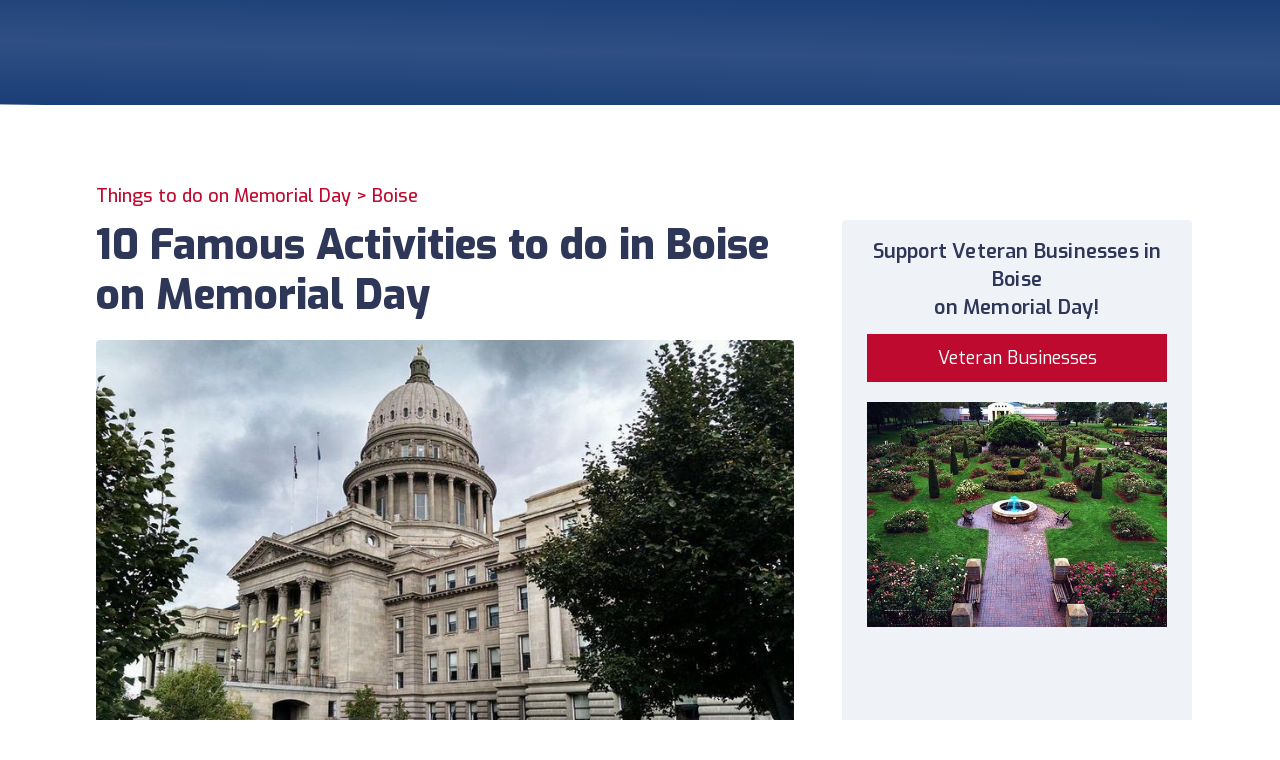

--- FILE ---
content_type: text/html; charset=utf-8
request_url: https://www.usmemorialday.org/things-to-do-on-memorial-day/boise
body_size: 6404
content:
<!DOCTYPE html><!-- Last Published: Wed Oct 22 2025 21:26:14 GMT+0000 (Coordinated Universal Time) --><html data-wf-domain="www.usmemorialday.org" data-wf-page="624c47eaa477eaa00e1badf0" data-wf-site="5f348a550c5d7c51444ff153" lang="en" data-wf-collection="624c47eaa477ea55211baded" data-wf-item-slug="boise"><head><meta charset="utf-8"/><title>10 Famous Activities to do in Boise on Memorial Day</title><meta content="If you&#x27;re visiting Boise, ID, you have to check out our list of the 10 Famous Activities to do in Boise on Memorial Day. Best Memorial Day ever!" name="description"/><meta content="10 Famous Activities to do in Boise on Memorial Day" property="og:title"/><meta content="If you&#x27;re visiting Boise, ID, you have to check out our list of the 10 Famous Activities to do in Boise on Memorial Day. Best Memorial Day ever!" property="og:description"/><meta content="https://cdn.prod.website-files.com/5f348a5532d2b968b83f1411/628c40ed3d640708213a69d7_things%20to%20do%20in%20Boise%20memorial%20day.jpg" property="og:image"/><meta content="10 Famous Activities to do in Boise on Memorial Day" property="twitter:title"/><meta content="If you&#x27;re visiting Boise, ID, you have to check out our list of the 10 Famous Activities to do in Boise on Memorial Day. Best Memorial Day ever!" property="twitter:description"/><meta content="https://cdn.prod.website-files.com/5f348a5532d2b968b83f1411/628c40ed3d640708213a69d7_things%20to%20do%20in%20Boise%20memorial%20day.jpg" property="twitter:image"/><meta property="og:type" content="website"/><meta content="summary_large_image" name="twitter:card"/><meta content="width=device-width, initial-scale=1" name="viewport"/><link href="https://cdn.prod.website-files.com/5f348a550c5d7c51444ff153/css/us-memorial-day.shared.fa106ef92.css" rel="stylesheet" type="text/css"/><link href="https://fonts.googleapis.com" rel="preconnect"/><link href="https://fonts.gstatic.com" rel="preconnect" crossorigin="anonymous"/><script src="https://ajax.googleapis.com/ajax/libs/webfont/1.6.26/webfont.js" type="text/javascript"></script><script type="text/javascript">WebFont.load({  google: {    families: ["Exo:100,100italic,200,200italic,300,300italic,400,400italic,500,500italic,600,600italic,700,700italic,800,800italic,900,900italic","Great Vibes:400"]  }});</script><script type="text/javascript">!function(o,c){var n=c.documentElement,t=" w-mod-";n.className+=t+"js",("ontouchstart"in o||o.DocumentTouch&&c instanceof DocumentTouch)&&(n.className+=t+"touch")}(window,document);</script><link href="https://cdn.prod.website-files.com/5f348a550c5d7c51444ff153/5f38165033466b4f1f2efc19_flag-favicon-small.png" rel="shortcut icon" type="image/x-icon"/><link href="https://cdn.prod.website-files.com/5f348a550c5d7c51444ff153/5f381617b7b4c8292e5b9882_flag-favicon.png" rel="apple-touch-icon"/><link href="rss.xml" rel="alternate" title="RSS Feed" type="application/rss+xml"/><script type="text/javascript">window.__WEBFLOW_CURRENCY_SETTINGS = {"currencyCode":"USD","symbol":"$","decimal":".","fractionDigits":2,"group":",","template":"{{wf {\"path\":\"symbol\",\"type\":\"PlainText\"} }} {{wf {\"path\":\"amount\",\"type\":\"CommercePrice\"} }} {{wf {\"path\":\"currencyCode\",\"type\":\"PlainText\"} }}","hideDecimalForWholeNumbers":false};</script></head><body><div data-collapse="medium" data-animation="over-right" data-duration="800" data-easing="ease-out-expo" data-easing2="ease-out-expo" data-w-id="2fc0721e-b85b-5ada-3b3b-4039e3a9c776" role="banner" class="header transparent w-nav"><div class="container-header"><div style="display:none;opacity:0" class="shadow"></div><div data-w-id="527c8974-ab5b-2707-bce0-07ed45ded000" style="opacity:0" class="header-split-left"><a href="/" class="brand w-nav-brand"><img src="https://cdn.prod.website-files.com/5f348a550c5d7c51444ff153/6114056441c9a7299ddf247c_memorial-day.png" alt="Things to do in Boise on Memorial Day" class="special-image"/></a><div class="divider header-left"></div><nav role="navigation" class="nav-menu-header w-nav-menu"><a href="/" class="nav-link w-nav-link">Home</a><a href="/memorial-day-images" class="nav-link w-nav-link">Memorial Day Images</a><a href="/taps" class="nav-link w-nav-link">Taps</a><a href="/history-of-memorial-day" class="nav-link w-nav-link">History</a><a href="/pearl-harbor-casualties" class="nav-link w-nav-link">Pearl Harbor</a><a href="/pow" class="nav-link w-nav-link">MIA/POW</a></nav></div><div class="menu-button-mobile w-nav-button"><div class="menu-button-icon"><div class="menu-line-top"></div><div class="menu-line-middle"></div><div class="menu-line-bottom"></div></div></div></div></div><div class="section-14"><div class="div-block-168"><a href="#" class="link-22">Things to do on Memorial Day &gt; </a><a href="/things-to-do-on-memorial-day/boise" aria-current="page" class="link-22 w--current">Boise</a><h1 class="heading-31 blog">10 Famous Activities to do in Boise on Memorial Day</h1><div class="div-block-166"><img height="400" loading="lazy" width="700" src="https://cdn.prod.website-files.com/5f348a5532d2b968b83f1411/628c40ed3d640708213a69d7_things%20to%20do%20in%20Boise%20memorial%20day.jpg" alt="Memorial Day Weekend in Boise" sizes="(max-width: 479px) 92vw, (max-width: 767px) 91vw, (max-width: 991px) 85vw, (max-width: 1439px) 49vw, 698px" srcset="https://cdn.prod.website-files.com/5f348a5532d2b968b83f1411/628c40ed3d640708213a69d7_things%20to%20do%20in%20Boise%20memorial%20day-p-500.jpeg 500w, https://cdn.prod.website-files.com/5f348a5532d2b968b83f1411/628c40ed3d640708213a69d7_things%20to%20do%20in%20Boise%20memorial%20day-p-800.jpeg 800w, https://cdn.prod.website-files.com/5f348a5532d2b968b83f1411/628c40ed3d640708213a69d7_things%20to%20do%20in%20Boise%20memorial%20day.jpg 960w"/></div><div><div class="w-richtext"><p>Home of famous Old Idaho Penitentiary State Historic Site, State Capitol, Boise River Greenbelt and lots of things to do on Memorial day in Boise. We&#x27;ve compiled some of the best things to do in Boise on this Memorial Day holiday.</p></div><div><h2>Memorial Day Weekend in Boise</h2><div><h3>Old Idaho Penitentiary State Historic Site on Memorial Day</h3><div class="w-richtext"><p>Built in 1870 of hand-cut sandstone, the Old Idaho Penitentiary housed inmates for more than a century before reverting its status to a <strong>museum and state historic site</strong>. The Old Idaho Penitentiary, or &quot;Old Pen,&quot; includes 30 historical structures, some of which now feature <strong>educational exhibits</strong>.</p><p>Visitors on Memorial Day can tour the facility to see jail cells, the Gallows, and the Solitary Confinement area. The Old Idaho Penitentiary also hosts events throughout the year, including paranormal investigations, cemetery tours, and a festive holiday event in October.</p><p>Within the Old Penitentiary Historic District, is the <strong>Idaho Botanical Garden</strong>. This non-profit plant space has a variety of gardens in bloom throughout much of the year.</p></div></div><div><h3>State Capitol</h3><div class="w-richtext"><p>Construction began on the Capitol Building in 1905 and was completed in 1920. The majority of the building was constructed of locally sourced sandstone with marble from Alaska, Georgia, Vermont, and Italy. The top of the dome has a five-foot-high statue of a golden eagle. In 2010, the building was rededicated following extensive restoration work.</p><p>The building features <strong>various displays and temporary exhibits. </strong>Visitors on Memorial Day are encouraged to <strong>tour the Capitol</strong> at their leisure during operating hours, and guided tours can be scheduled for groups of five or more. The manicured grounds of the Capitol are perfect for leisurely strolls.</p></div></div><div><h3>Boise River Greenbelt on Memorial Day</h3><div class="w-richtext"><p>The Boise Greenbelt, located along the Boise River, runs through the city center and links 850 acres of natural area and parks. The <strong>25-mile</strong> Greenbelt offers a variety of cycling and walking paths, as well as wildlife-viewing opportunities. This scenic corridor is often used for both <strong>non-motorized commuting and experiencing nature</strong>.</p><p>The urban pathway also connects to other culturally significant parts of the city. The Boise State University Campus and the Idaho Anne Frank Human Rights Memorial are both along the path. Bikes, strollers, and in-line skates are welcomed on the Greenbelt, though pedestrians always have the right of way.</p></div></div><div><h3>Julia Davis Park</h3><div class="w-richtext"><p>Accessible via the Boise River Greenbelt, Julia Davis Park has plenty of cultural attractions worth checking out during Memorial Day visit. On the grounds, visitors can discover <strong>Zoo Boise</strong>,<strong> the Boise Art Museum</strong>, and the<strong> Idaho Historical Museum</strong>, as well as the <strong>Discovery Center of Idaho</strong>, and the <strong>Idaho Black History Museum</strong>.</p><p>Julia Davis also provides a scenic backdrop to all these cultural attractions. <strong>Lagoons, rose gardens, </strong>and<strong> a duck pond</strong> define the landscape, as does the regular influx of visitors who come to enjoy the scenic space.</p><p>‍</p></div></div><div><h3>Idaho Anne Frank Human Rights Memorial</h3><div class="w-richtext"><p>The Idaho Anne Frank Human Rights Memorial is located in the <strong>Boise Cultural District, </strong>behind the Boise Public Library. The memorial contains more than 60 quotes from leaders and human rights figures throughout history. A bronze statue of Anne Frank is located in the &quot;Attic&quot; of the Memorial.</p><p>The garden of the Human Rights Memorial features <strong>trees and flowers from around the world</strong>. The memorial also has benches and stainless-steel statues of human rights leaders. Boise Parks and Recreation and the Wassmuth Center for Human Rights maintain the memorial with a cooperative agreement.</p><p>‍</p></div></div><div><h3>Camel&#x27;s Back Park on Memorial Day</h3><div class="w-richtext"><p>Located on the north end of the city and at the edge of the Boise foothills, Camel&#x27;s Back Park is a popular open space with a variety of things to do. Within the <strong>11 acres of developed park</strong>, on Memorial Day visitors can use tennis courts, playground equipment, and an <strong>outdoor gym</strong>. Picnic areas and open-play areas also are popular throughout the warmer months.</p><p>One of the real appeals of this city park, however, is its <strong>access to the foothills</strong> and sprawling <strong>Ridge to Rivers trail system</strong>. The two miles of this larger trail system within Camel&#x27;s Back Park climbs up to a great view of the city. Several trails venture through the Boise Foothills from Camel&#x27;s Back Park, including Lower Hulls Gulch Trail, one of the <a href="https://www.planetware.com/idaho/best-hiking-trails-near-boise-id-us-id-30.htm">best hiking trails in Boise</a>.</p></div></div><div><h3>World Center for Birds of Prey</h3><div class="w-richtext"><p>The World Center for Birds of Prey propagates birds of prey for release into the wild. Falcons, condors, eagles, and various other birds call the center home. They are kept on-site for breeding and observational research.</p><p>On Memorial Day, at the facility, the <strong>Velma Morrison Interpretive Center</strong> hosts visitors, giving them the chance to meet the feathered residents and learn about the different species. Some of the most popular things to do at the Interpretive Center include viewing the educational exhibits, <strong>live raptor presentations</strong>, and a quarter-mile nature trail primed for spotting wild raptors.</p></div></div><div><h3>Kathryn Albertson Park</h3><div class="w-richtext"><p>Kathryn Albertson Park is a 41-acre special-use park located southwest of downtown Boise. Most of the park is <strong>wetland habitat</strong> filled with wildlife, including a <strong>variety of birds</strong>. Established walking paths wind past scenic lagoons and a decorative fountain. &quot;Conservation Stations&quot; next to the paved walkways provide information on the surrounding flora and fauna.</p><p>The park also features <strong>two large gazebos</strong> that are available for rent, which can be extremely popular come wedding season in Boise.</p><p>Kathryn Albertson is one of many parks linked together by the Boise River Greenbelt. Other nearby city parks include the adjacent <strong>Ann Morrison Park</strong> and <strong>Julia Davis Park</strong> across the river.</p></div></div><div><div class="w-richtext"><h5>Idaho Botanical Garden</h5><p>The Idaho Botanical Garden is located at what was once the #2 Yard of the Idaho State Penitentiary. Since the prison&#x27;s closing, through a community effort and interest in horticulture, the Idaho Botanical Garden was established and has continued to grow since its inception in 1984.</p><p>The garden features <strong>14 specialty gardens</strong> that vary from a <strong>contemporary English Garden</strong> to a <strong>Meditative Garden</strong>, with each landscaped space having a unique focus. The botanical garden also includes an <strong>heirloom Rose Garden</strong>, with more than 300 different roses in 107 varieties.</p><p>Special events at the Idaho Botanical Garden include a Summer Solstice celebration and a Scarecrow Stroll in autumn. Throughout December, the botanic space is illuminated by the Winter Garden aGlow event and over 500,000 holiday lights.</p><h5>Discovery Center of Idaho</h5><p>Hands-on exhibits at the Discovery Center of Idaho help visitors learn about science and scientific wonders. Some of the topics displayed include electricity, sound, motion, perception, and hearing. The center is geared towards all ages, making it a <strong>good outing for children and families</strong> during Memorial Day weekend.</p><p>The Discovery Center hosts a wide <strong>variety of events and programming</strong>, including summer camps and a Young Discoverers club designed for children ages three to five. The museum also hosts four Adult Nights each year for those 21 years and older who want unbridled access to play space.</p></div></div></div></div><div class="div-block-166"><img height="400" loading="lazy" width="700" src="https://cdn.prod.website-files.com/5f348a5532d2b968b83f1411/628c40f171a996ab788bb3fa_memorial%20day%20in%20Boise.jpeg" alt="Memorial Day Boise" sizes="(max-width: 479px) 92vw, (max-width: 767px) 91vw, (max-width: 991px) 85vw, (max-width: 1439px) 49vw, 698px" srcset="https://cdn.prod.website-files.com/5f348a5532d2b968b83f1411/628c40f171a996ab788bb3fa_memorial%20day%20in%20Boise-p-500.jpeg 500w, https://cdn.prod.website-files.com/5f348a5532d2b968b83f1411/628c40f171a996ab788bb3fa_memorial%20day%20in%20Boise-p-800.jpeg 800w, https://cdn.prod.website-files.com/5f348a5532d2b968b83f1411/628c40f171a996ab788bb3fa_memorial%20day%20in%20Boise.jpeg 951w"/></div></div><div class="div-block-169"><div class="div-block-170"><h3 class="heading-42">Support Veteran Businesses in</h3><h3 class="heading-42">Boise</h3><h3 class="heading-42">on Memorial Day!</h3><a href="#" class="button-5 w-button">Veteran Businesses</a><div class="div-block-194"><img src="https://cdn.prod.website-files.com/5f348a5532d2b968b83f1411/628c40f91b70dbf143958221_Boise%20on%20Memorial%20Day.jpg" loading="lazy" alt="Boise, ID" sizes="(max-width: 479px) 100vw, (max-width: 767px) 70vw, (max-width: 991px) 349.984375px, 300px" srcset="https://cdn.prod.website-files.com/5f348a5532d2b968b83f1411/628c40f91b70dbf143958221_Boise%20on%20Memorial%20Day-p-500.jpeg 500w, https://cdn.prod.website-files.com/5f348a5532d2b968b83f1411/628c40f91b70dbf143958221_Boise%20on%20Memorial%20Day.jpg 600w"/><div class="div-block-194"><div class="w-embed w-iframe"><iframe src="https://www.google.com/maps/embed?pb=!1m18!1m12!1m3!1d184913.8917404971!2d-116.37398242633382!3d43.600720527716376!2m3!1f0!2f0!3f0!3m2!1i1024!2i768!4f13.1!3m3!1m2!1s0x54aef172e947b49d%3A0x9a5b989b36679d9b!2sBoise%2C%20ID%2C%20USA!5e0!3m2!1sen!2sph!4v1653354159121!5m2!1sen!2sph" width="300" height="200" style="border:0;" allowfullscreen="" loading="lazy" referrerpolicy="no-referrer-when-downgrade"></iframe></div></div></div></div><div class="div-block-193"><h4 class="heading-43">Popular Memorial Day Destinations</h4><div class="div-block-205"><div class="collection-list-wrapper-4 w-dyn-list"><div role="list" class="collection-list-4 w-dyn-items"><div role="listitem" class="w-dyn-item"><a href="/things-to-do-on-memorial-day/sedona" class="link-block-3 w-inline-block"><div class="div-block-198"><div><img height="90" loading="lazy" width="200" src="https://cdn.prod.website-files.com/5f348a5532d2b968b83f1411/624c4827a477ea11fe1baef3_things%20to%20do%20in%20sedona%20on%20memorial%20day.jpg" alt=""/></div><div><h5 class="heading-46">10 Exciting Things to do in Sedona on Memorial Day</h5></div></div></a></div><div role="listitem" class="w-dyn-item"><a href="/things-to-do-on-memorial-day/bellevue" class="link-block-3 w-inline-block"><div class="div-block-198"><div><img height="90" loading="lazy" width="200" src="https://cdn.prod.website-files.com/5f348a5532d2b968b83f1411/625af21ca2e59678bbaec9fa_things%20to%20do%20in%20Bellevue%20memorial%20day.jpeg" alt="" sizes="(max-width: 479px) 39vw, 114.328125px" srcset="https://cdn.prod.website-files.com/5f348a5532d2b968b83f1411/625af21ca2e59678bbaec9fa_things%20to%20do%20in%20Bellevue%20memorial%20day-p-500.jpeg 500w, https://cdn.prod.website-files.com/5f348a5532d2b968b83f1411/625af21ca2e59678bbaec9fa_things%20to%20do%20in%20Bellevue%20memorial%20day-p-800.jpeg 800w, https://cdn.prod.website-files.com/5f348a5532d2b968b83f1411/625af21ca2e59678bbaec9fa_things%20to%20do%20in%20Bellevue%20memorial%20day.jpeg 1125w"/></div><div><h5 class="heading-46">8 Fun Activities to do on Memorial Day in Bellevue</h5></div></div></a></div><div role="listitem" class="w-dyn-item"><a href="/things-to-do-on-memorial-day/phoenix" class="link-block-3 w-inline-block"><div class="div-block-198"><div><img height="90" loading="lazy" width="200" src="https://cdn.prod.website-files.com/5f348a5532d2b968b83f1411/6252ffdf67545b34e10fa679_Phoenix%20on%20Memorial%20Day.jpg" alt=""/></div><div><h5 class="heading-46">7 Popular Things to do in Phoenix on Memorial Day</h5></div></div></a></div><div role="listitem" class="w-dyn-item"><a href="/things-to-do-on-memorial-day/flagstaff" class="link-block-3 w-inline-block"><div class="div-block-198"><div><img height="90" loading="lazy" width="200" src="https://cdn.prod.website-files.com/5f348a5532d2b968b83f1411/6254156f3d8a3caf4c65a733_things%20to%20do%20in%20Flagstaff%20memorial%20day.jpg" alt=""/></div><div><h5 class="heading-46">7 Fun Activities on Memorial Day in Flagstaff</h5></div></div></a></div><div role="listitem" class="w-dyn-item"><a href="/things-to-do-on-memorial-day/seattle" class="link-block-3 w-inline-block"><div class="div-block-198"><div><img height="90" loading="lazy" width="200" src="https://cdn.prod.website-files.com/5f348a5532d2b968b83f1411/625433c76d46a8319c346337_things%20to%20do%20in%20Seattle%20memorial%20day.jpg" alt=""/></div><div><h5 class="heading-46">10 Exciting Things to do in Seattle on Memorial Day</h5></div></div></a></div></div></div></div></div></div></div><div class="section-23"><div class="container-7 w-container"><h3 class="heading-47">Visit these business that support Veteran owned businesses in</h3><h3 class="heading-47">Boise</h3></div><div class="div-block-199"><div class="rich-text-block-9 w-dyn-bind-empty w-richtext"></div><div class="columns-9 w-row"><div class="w-col w-col-6"><div class="div-block-200"></div></div><div class="w-col w-col-6"><div class="div-block-200"></div></div></div></div></div><footer class="footer"><div class="footer-div"><div class="container-5 w-container"><div class="div-block-195"><div class="w-row"><div class="w-col w-col-4"><div><a href="/" class="footer-logo-container w-inline-block"><img src="https://cdn.prod.website-files.com/5f348a550c5d7c51444ff153/6114056441c9a7299ddf247c_memorial-day.png" alt="Memorial Day Meaning" class="footer-logo"/></a></div></div><div class="w-col w-col-4"><div class="div-block-196"><h3 class="footer-heading">Popular Memorial Day Topics</h3><a href="/things-to-do-on-memorial-day" class="link2">Things to do on Memorial Day Weekend</a><a href="/diy-projects" class="link2">Memorial Day Weekend DIY Projects</a><a href="/memorial-day-cooking-series" class="link2">Memorial Day Grilling Series</a><a href="/blog" class="link2">Memorial Day Blog</a></div></div><div class="column-11 w-col w-col-4"><div class="div-block-196"><h3 class="footer-heading">Helpful Veteran Resources</h3><a href="https://www.va.gov/opa/publications/benefits_book.asp" class="link2">Veteran Benefits Guide</a><a href="https://www.defense.gov/Resources/Veteran-Support-Organizations/" class="link2">Veteran Support Organizations</a><a href="https://www.ptsdinfo.net" class="link2">PTSD Info</a></div></div></div></div></div></div><div class="section-21"><div class="div-block-181"></div></div><div class="div-block-185"><div class="footer-bottom"><div class="text-block-45">Copyright © 2025 All rights reserved - Website Design by <a href="https://www.techreaction.net/">TechReaction</a></div></div></div></footer><script src="https://d3e54v103j8qbb.cloudfront.net/js/jquery-3.5.1.min.dc5e7f18c8.js?site=5f348a550c5d7c51444ff153" type="text/javascript" integrity="sha256-9/aliU8dGd2tb6OSsuzixeV4y/faTqgFtohetphbbj0=" crossorigin="anonymous"></script><script src="https://cdn.prod.website-files.com/5f348a550c5d7c51444ff153/js/us-memorial-day.schunk.0e77e8610c42c2bf.js" type="text/javascript"></script><script src="https://cdn.prod.website-files.com/5f348a550c5d7c51444ff153/js/us-memorial-day.schunk.df7661f784c3ee7e.js" type="text/javascript"></script><script src="https://cdn.prod.website-files.com/5f348a550c5d7c51444ff153/js/us-memorial-day.d810160c.c23ee72faa0e64a5.js" type="text/javascript"></script></body></html>

--- FILE ---
content_type: text/css
request_url: https://cdn.prod.website-files.com/5f348a550c5d7c51444ff153/css/us-memorial-day.shared.fa106ef92.css
body_size: 25182
content:
html {
  -webkit-text-size-adjust: 100%;
  -ms-text-size-adjust: 100%;
  font-family: sans-serif;
}

body {
  margin: 0;
}

article, aside, details, figcaption, figure, footer, header, hgroup, main, menu, nav, section, summary {
  display: block;
}

audio, canvas, progress, video {
  vertical-align: baseline;
  display: inline-block;
}

audio:not([controls]) {
  height: 0;
  display: none;
}

[hidden], template {
  display: none;
}

a {
  background-color: #0000;
}

a:active, a:hover {
  outline: 0;
}

abbr[title] {
  border-bottom: 1px dotted;
}

b, strong {
  font-weight: bold;
}

dfn {
  font-style: italic;
}

h1 {
  margin: .67em 0;
  font-size: 2em;
}

mark {
  color: #000;
  background: #ff0;
}

small {
  font-size: 80%;
}

sub, sup {
  vertical-align: baseline;
  font-size: 75%;
  line-height: 0;
  position: relative;
}

sup {
  top: -.5em;
}

sub {
  bottom: -.25em;
}

img {
  border: 0;
}

svg:not(:root) {
  overflow: hidden;
}

hr {
  box-sizing: content-box;
  height: 0;
}

pre {
  overflow: auto;
}

code, kbd, pre, samp {
  font-family: monospace;
  font-size: 1em;
}

button, input, optgroup, select, textarea {
  color: inherit;
  font: inherit;
  margin: 0;
}

button {
  overflow: visible;
}

button, select {
  text-transform: none;
}

button, html input[type="button"], input[type="reset"] {
  -webkit-appearance: button;
  cursor: pointer;
}

button[disabled], html input[disabled] {
  cursor: default;
}

button::-moz-focus-inner, input::-moz-focus-inner {
  border: 0;
  padding: 0;
}

input {
  line-height: normal;
}

input[type="checkbox"], input[type="radio"] {
  box-sizing: border-box;
  padding: 0;
}

input[type="number"]::-webkit-inner-spin-button, input[type="number"]::-webkit-outer-spin-button {
  height: auto;
}

input[type="search"] {
  -webkit-appearance: none;
}

input[type="search"]::-webkit-search-cancel-button, input[type="search"]::-webkit-search-decoration {
  -webkit-appearance: none;
}

legend {
  border: 0;
  padding: 0;
}

textarea {
  overflow: auto;
}

optgroup {
  font-weight: bold;
}

table {
  border-collapse: collapse;
  border-spacing: 0;
}

td, th {
  padding: 0;
}

@font-face {
  font-family: webflow-icons;
  src: url("[data-uri]") format("truetype");
  font-weight: normal;
  font-style: normal;
}

[class^="w-icon-"], [class*=" w-icon-"] {
  speak: none;
  font-variant: normal;
  text-transform: none;
  -webkit-font-smoothing: antialiased;
  -moz-osx-font-smoothing: grayscale;
  font-style: normal;
  font-weight: normal;
  line-height: 1;
  font-family: webflow-icons !important;
}

.w-icon-slider-right:before {
  content: "";
}

.w-icon-slider-left:before {
  content: "";
}

.w-icon-nav-menu:before {
  content: "";
}

.w-icon-arrow-down:before, .w-icon-dropdown-toggle:before {
  content: "";
}

.w-icon-file-upload-remove:before {
  content: "";
}

.w-icon-file-upload-icon:before {
  content: "";
}

* {
  box-sizing: border-box;
}

html {
  height: 100%;
}

body {
  color: #333;
  background-color: #fff;
  min-height: 100%;
  margin: 0;
  font-family: Arial, sans-serif;
  font-size: 14px;
  line-height: 20px;
}

img {
  vertical-align: middle;
  max-width: 100%;
  display: inline-block;
}

html.w-mod-touch * {
  background-attachment: scroll !important;
}

.w-block {
  display: block;
}

.w-inline-block {
  max-width: 100%;
  display: inline-block;
}

.w-clearfix:before, .w-clearfix:after {
  content: " ";
  grid-area: 1 / 1 / 2 / 2;
  display: table;
}

.w-clearfix:after {
  clear: both;
}

.w-hidden {
  display: none;
}

.w-button {
  color: #fff;
  line-height: inherit;
  cursor: pointer;
  background-color: #3898ec;
  border: 0;
  border-radius: 0;
  padding: 9px 15px;
  text-decoration: none;
  display: inline-block;
}

input.w-button {
  -webkit-appearance: button;
}

html[data-w-dynpage] [data-w-cloak] {
  color: #0000 !important;
}

.w-code-block {
  margin: unset;
}

pre.w-code-block code {
  all: inherit;
}

.w-optimization {
  display: contents;
}

.w-webflow-badge, .w-webflow-badge > img {
  box-sizing: unset;
  width: unset;
  height: unset;
  max-height: unset;
  max-width: unset;
  min-height: unset;
  min-width: unset;
  margin: unset;
  padding: unset;
  float: unset;
  clear: unset;
  border: unset;
  border-radius: unset;
  background: unset;
  background-image: unset;
  background-position: unset;
  background-size: unset;
  background-repeat: unset;
  background-origin: unset;
  background-clip: unset;
  background-attachment: unset;
  background-color: unset;
  box-shadow: unset;
  transform: unset;
  direction: unset;
  font-family: unset;
  font-weight: unset;
  color: unset;
  font-size: unset;
  line-height: unset;
  font-style: unset;
  font-variant: unset;
  text-align: unset;
  letter-spacing: unset;
  -webkit-text-decoration: unset;
  text-decoration: unset;
  text-indent: unset;
  text-transform: unset;
  list-style-type: unset;
  text-shadow: unset;
  vertical-align: unset;
  cursor: unset;
  white-space: unset;
  word-break: unset;
  word-spacing: unset;
  word-wrap: unset;
  transition: unset;
}

.w-webflow-badge {
  white-space: nowrap;
  cursor: pointer;
  box-shadow: 0 0 0 1px #0000001a, 0 1px 3px #0000001a;
  visibility: visible !important;
  opacity: 1 !important;
  z-index: 2147483647 !important;
  color: #aaadb0 !important;
  overflow: unset !important;
  background-color: #fff !important;
  border-radius: 3px !important;
  width: auto !important;
  height: auto !important;
  margin: 0 !important;
  padding: 6px !important;
  font-size: 12px !important;
  line-height: 14px !important;
  text-decoration: none !important;
  display: inline-block !important;
  position: fixed !important;
  inset: auto 12px 12px auto !important;
  transform: none !important;
}

.w-webflow-badge > img {
  position: unset;
  visibility: unset !important;
  opacity: 1 !important;
  vertical-align: middle !important;
  display: inline-block !important;
}

h1, h2, h3, h4, h5, h6 {
  margin-bottom: 10px;
  font-weight: bold;
}

h1 {
  margin-top: 20px;
  font-size: 38px;
  line-height: 44px;
}

h2 {
  margin-top: 20px;
  font-size: 32px;
  line-height: 36px;
}

h3 {
  margin-top: 20px;
  font-size: 24px;
  line-height: 30px;
}

h4 {
  margin-top: 10px;
  font-size: 18px;
  line-height: 24px;
}

h5 {
  margin-top: 10px;
  font-size: 14px;
  line-height: 20px;
}

h6 {
  margin-top: 10px;
  font-size: 12px;
  line-height: 18px;
}

p {
  margin-top: 0;
  margin-bottom: 10px;
}

blockquote {
  border-left: 5px solid #e2e2e2;
  margin: 0 0 10px;
  padding: 10px 20px;
  font-size: 18px;
  line-height: 22px;
}

figure {
  margin: 0 0 10px;
}

ul, ol {
  margin-top: 0;
  margin-bottom: 10px;
  padding-left: 40px;
}

.w-list-unstyled {
  padding-left: 0;
  list-style: none;
}

.w-embed:before, .w-embed:after {
  content: " ";
  grid-area: 1 / 1 / 2 / 2;
  display: table;
}

.w-embed:after {
  clear: both;
}

.w-video {
  width: 100%;
  padding: 0;
  position: relative;
}

.w-video iframe, .w-video object, .w-video embed {
  border: none;
  width: 100%;
  height: 100%;
  position: absolute;
  top: 0;
  left: 0;
}

fieldset {
  border: 0;
  margin: 0;
  padding: 0;
}

button, [type="button"], [type="reset"] {
  cursor: pointer;
  -webkit-appearance: button;
  border: 0;
}

.w-form {
  margin: 0 0 15px;
}

.w-form-done {
  text-align: center;
  background-color: #ddd;
  padding: 20px;
  display: none;
}

.w-form-fail {
  background-color: #ffdede;
  margin-top: 10px;
  padding: 10px;
  display: none;
}

label {
  margin-bottom: 5px;
  font-weight: bold;
  display: block;
}

.w-input, .w-select {
  color: #333;
  vertical-align: middle;
  background-color: #fff;
  border: 1px solid #ccc;
  width: 100%;
  height: 38px;
  margin-bottom: 10px;
  padding: 8px 12px;
  font-size: 14px;
  line-height: 1.42857;
  display: block;
}

.w-input::placeholder, .w-select::placeholder {
  color: #999;
}

.w-input:focus, .w-select:focus {
  border-color: #3898ec;
  outline: 0;
}

.w-input[disabled], .w-select[disabled], .w-input[readonly], .w-select[readonly], fieldset[disabled] .w-input, fieldset[disabled] .w-select {
  cursor: not-allowed;
}

.w-input[disabled]:not(.w-input-disabled), .w-select[disabled]:not(.w-input-disabled), .w-input[readonly], .w-select[readonly], fieldset[disabled]:not(.w-input-disabled) .w-input, fieldset[disabled]:not(.w-input-disabled) .w-select {
  background-color: #eee;
}

textarea.w-input, textarea.w-select {
  height: auto;
}

.w-select {
  background-color: #f3f3f3;
}

.w-select[multiple] {
  height: auto;
}

.w-form-label {
  cursor: pointer;
  margin-bottom: 0;
  font-weight: normal;
  display: inline-block;
}

.w-radio {
  margin-bottom: 5px;
  padding-left: 20px;
  display: block;
}

.w-radio:before, .w-radio:after {
  content: " ";
  grid-area: 1 / 1 / 2 / 2;
  display: table;
}

.w-radio:after {
  clear: both;
}

.w-radio-input {
  float: left;
  margin: 3px 0 0 -20px;
  line-height: normal;
}

.w-file-upload {
  margin-bottom: 10px;
  display: block;
}

.w-file-upload-input {
  opacity: 0;
  z-index: -100;
  width: .1px;
  height: .1px;
  position: absolute;
  overflow: hidden;
}

.w-file-upload-default, .w-file-upload-uploading, .w-file-upload-success {
  color: #333;
  display: inline-block;
}

.w-file-upload-error {
  margin-top: 10px;
  display: block;
}

.w-file-upload-default.w-hidden, .w-file-upload-uploading.w-hidden, .w-file-upload-error.w-hidden, .w-file-upload-success.w-hidden {
  display: none;
}

.w-file-upload-uploading-btn {
  cursor: pointer;
  background-color: #fafafa;
  border: 1px solid #ccc;
  margin: 0;
  padding: 8px 12px;
  font-size: 14px;
  font-weight: normal;
  display: flex;
}

.w-file-upload-file {
  background-color: #fafafa;
  border: 1px solid #ccc;
  flex-grow: 1;
  justify-content: space-between;
  margin: 0;
  padding: 8px 9px 8px 11px;
  display: flex;
}

.w-file-upload-file-name {
  font-size: 14px;
  font-weight: normal;
  display: block;
}

.w-file-remove-link {
  cursor: pointer;
  width: auto;
  height: auto;
  margin-top: 3px;
  margin-left: 10px;
  padding: 3px;
  display: block;
}

.w-icon-file-upload-remove {
  margin: auto;
  font-size: 10px;
}

.w-file-upload-error-msg {
  color: #ea384c;
  padding: 2px 0;
  display: inline-block;
}

.w-file-upload-info {
  padding: 0 12px;
  line-height: 38px;
  display: inline-block;
}

.w-file-upload-label {
  cursor: pointer;
  background-color: #fafafa;
  border: 1px solid #ccc;
  margin: 0;
  padding: 8px 12px;
  font-size: 14px;
  font-weight: normal;
  display: inline-block;
}

.w-icon-file-upload-icon, .w-icon-file-upload-uploading {
  width: 20px;
  margin-right: 8px;
  display: inline-block;
}

.w-icon-file-upload-uploading {
  height: 20px;
}

.w-container {
  max-width: 940px;
  margin-left: auto;
  margin-right: auto;
}

.w-container:before, .w-container:after {
  content: " ";
  grid-area: 1 / 1 / 2 / 2;
  display: table;
}

.w-container:after {
  clear: both;
}

.w-container .w-row {
  margin-left: -10px;
  margin-right: -10px;
}

.w-row:before, .w-row:after {
  content: " ";
  grid-area: 1 / 1 / 2 / 2;
  display: table;
}

.w-row:after {
  clear: both;
}

.w-row .w-row {
  margin-left: 0;
  margin-right: 0;
}

.w-col {
  float: left;
  width: 100%;
  min-height: 1px;
  padding-left: 10px;
  padding-right: 10px;
  position: relative;
}

.w-col .w-col {
  padding-left: 0;
  padding-right: 0;
}

.w-col-1 {
  width: 8.33333%;
}

.w-col-2 {
  width: 16.6667%;
}

.w-col-3 {
  width: 25%;
}

.w-col-4 {
  width: 33.3333%;
}

.w-col-5 {
  width: 41.6667%;
}

.w-col-6 {
  width: 50%;
}

.w-col-7 {
  width: 58.3333%;
}

.w-col-8 {
  width: 66.6667%;
}

.w-col-9 {
  width: 75%;
}

.w-col-10 {
  width: 83.3333%;
}

.w-col-11 {
  width: 91.6667%;
}

.w-col-12 {
  width: 100%;
}

.w-hidden-main {
  display: none !important;
}

@media screen and (max-width: 991px) {
  .w-container {
    max-width: 728px;
  }

  .w-hidden-main {
    display: inherit !important;
  }

  .w-hidden-medium {
    display: none !important;
  }

  .w-col-medium-1 {
    width: 8.33333%;
  }

  .w-col-medium-2 {
    width: 16.6667%;
  }

  .w-col-medium-3 {
    width: 25%;
  }

  .w-col-medium-4 {
    width: 33.3333%;
  }

  .w-col-medium-5 {
    width: 41.6667%;
  }

  .w-col-medium-6 {
    width: 50%;
  }

  .w-col-medium-7 {
    width: 58.3333%;
  }

  .w-col-medium-8 {
    width: 66.6667%;
  }

  .w-col-medium-9 {
    width: 75%;
  }

  .w-col-medium-10 {
    width: 83.3333%;
  }

  .w-col-medium-11 {
    width: 91.6667%;
  }

  .w-col-medium-12 {
    width: 100%;
  }

  .w-col-stack {
    width: 100%;
    left: auto;
    right: auto;
  }
}

@media screen and (max-width: 767px) {
  .w-hidden-main, .w-hidden-medium {
    display: inherit !important;
  }

  .w-hidden-small {
    display: none !important;
  }

  .w-row, .w-container .w-row {
    margin-left: 0;
    margin-right: 0;
  }

  .w-col {
    width: 100%;
    left: auto;
    right: auto;
  }

  .w-col-small-1 {
    width: 8.33333%;
  }

  .w-col-small-2 {
    width: 16.6667%;
  }

  .w-col-small-3 {
    width: 25%;
  }

  .w-col-small-4 {
    width: 33.3333%;
  }

  .w-col-small-5 {
    width: 41.6667%;
  }

  .w-col-small-6 {
    width: 50%;
  }

  .w-col-small-7 {
    width: 58.3333%;
  }

  .w-col-small-8 {
    width: 66.6667%;
  }

  .w-col-small-9 {
    width: 75%;
  }

  .w-col-small-10 {
    width: 83.3333%;
  }

  .w-col-small-11 {
    width: 91.6667%;
  }

  .w-col-small-12 {
    width: 100%;
  }
}

@media screen and (max-width: 479px) {
  .w-container {
    max-width: none;
  }

  .w-hidden-main, .w-hidden-medium, .w-hidden-small {
    display: inherit !important;
  }

  .w-hidden-tiny {
    display: none !important;
  }

  .w-col {
    width: 100%;
  }

  .w-col-tiny-1 {
    width: 8.33333%;
  }

  .w-col-tiny-2 {
    width: 16.6667%;
  }

  .w-col-tiny-3 {
    width: 25%;
  }

  .w-col-tiny-4 {
    width: 33.3333%;
  }

  .w-col-tiny-5 {
    width: 41.6667%;
  }

  .w-col-tiny-6 {
    width: 50%;
  }

  .w-col-tiny-7 {
    width: 58.3333%;
  }

  .w-col-tiny-8 {
    width: 66.6667%;
  }

  .w-col-tiny-9 {
    width: 75%;
  }

  .w-col-tiny-10 {
    width: 83.3333%;
  }

  .w-col-tiny-11 {
    width: 91.6667%;
  }

  .w-col-tiny-12 {
    width: 100%;
  }
}

.w-widget {
  position: relative;
}

.w-widget-map {
  width: 100%;
  height: 400px;
}

.w-widget-map label {
  width: auto;
  display: inline;
}

.w-widget-map img {
  max-width: inherit;
}

.w-widget-map .gm-style-iw {
  text-align: center;
}

.w-widget-map .gm-style-iw > button {
  display: none !important;
}

.w-widget-twitter {
  overflow: hidden;
}

.w-widget-twitter-count-shim {
  vertical-align: top;
  text-align: center;
  background: #fff;
  border: 1px solid #758696;
  border-radius: 3px;
  width: 28px;
  height: 20px;
  display: inline-block;
  position: relative;
}

.w-widget-twitter-count-shim * {
  pointer-events: none;
  -webkit-user-select: none;
  user-select: none;
}

.w-widget-twitter-count-shim .w-widget-twitter-count-inner {
  text-align: center;
  color: #999;
  font-family: serif;
  font-size: 15px;
  line-height: 12px;
  position: relative;
}

.w-widget-twitter-count-shim .w-widget-twitter-count-clear {
  display: block;
  position: relative;
}

.w-widget-twitter-count-shim.w--large {
  width: 36px;
  height: 28px;
}

.w-widget-twitter-count-shim.w--large .w-widget-twitter-count-inner {
  font-size: 18px;
  line-height: 18px;
}

.w-widget-twitter-count-shim:not(.w--vertical) {
  margin-left: 5px;
  margin-right: 8px;
}

.w-widget-twitter-count-shim:not(.w--vertical).w--large {
  margin-left: 6px;
}

.w-widget-twitter-count-shim:not(.w--vertical):before, .w-widget-twitter-count-shim:not(.w--vertical):after {
  content: " ";
  pointer-events: none;
  border: solid #0000;
  width: 0;
  height: 0;
  position: absolute;
  top: 50%;
  left: 0;
}

.w-widget-twitter-count-shim:not(.w--vertical):before {
  border-width: 4px;
  border-color: #75869600 #5d6c7b #75869600 #75869600;
  margin-top: -4px;
  margin-left: -9px;
}

.w-widget-twitter-count-shim:not(.w--vertical).w--large:before {
  border-width: 5px;
  margin-top: -5px;
  margin-left: -10px;
}

.w-widget-twitter-count-shim:not(.w--vertical):after {
  border-width: 4px;
  border-color: #fff0 #fff #fff0 #fff0;
  margin-top: -4px;
  margin-left: -8px;
}

.w-widget-twitter-count-shim:not(.w--vertical).w--large:after {
  border-width: 5px;
  margin-top: -5px;
  margin-left: -9px;
}

.w-widget-twitter-count-shim.w--vertical {
  width: 61px;
  height: 33px;
  margin-bottom: 8px;
}

.w-widget-twitter-count-shim.w--vertical:before, .w-widget-twitter-count-shim.w--vertical:after {
  content: " ";
  pointer-events: none;
  border: solid #0000;
  width: 0;
  height: 0;
  position: absolute;
  top: 100%;
  left: 50%;
}

.w-widget-twitter-count-shim.w--vertical:before {
  border-width: 5px;
  border-color: #5d6c7b #75869600 #75869600;
  margin-left: -5px;
}

.w-widget-twitter-count-shim.w--vertical:after {
  border-width: 4px;
  border-color: #fff #fff0 #fff0;
  margin-left: -4px;
}

.w-widget-twitter-count-shim.w--vertical .w-widget-twitter-count-inner {
  font-size: 18px;
  line-height: 22px;
}

.w-widget-twitter-count-shim.w--vertical.w--large {
  width: 76px;
}

.w-background-video {
  color: #fff;
  height: 500px;
  position: relative;
  overflow: hidden;
}

.w-background-video > video {
  object-fit: cover;
  z-index: -100;
  background-position: 50%;
  background-size: cover;
  width: 100%;
  height: 100%;
  margin: auto;
  position: absolute;
  inset: -100%;
}

.w-background-video > video::-webkit-media-controls-start-playback-button {
  -webkit-appearance: none;
  display: none !important;
}

.w-background-video--control {
  background-color: #0000;
  padding: 0;
  position: absolute;
  bottom: 1em;
  right: 1em;
}

.w-background-video--control > [hidden] {
  display: none !important;
}

.w-slider {
  text-align: center;
  clear: both;
  -webkit-tap-highlight-color: #0000;
  tap-highlight-color: #0000;
  background: #ddd;
  height: 300px;
  position: relative;
}

.w-slider-mask {
  z-index: 1;
  white-space: nowrap;
  height: 100%;
  display: block;
  position: relative;
  left: 0;
  right: 0;
  overflow: hidden;
}

.w-slide {
  vertical-align: top;
  white-space: normal;
  text-align: left;
  width: 100%;
  height: 100%;
  display: inline-block;
  position: relative;
}

.w-slider-nav {
  z-index: 2;
  text-align: center;
  -webkit-tap-highlight-color: #0000;
  tap-highlight-color: #0000;
  height: 40px;
  margin: auto;
  padding-top: 10px;
  position: absolute;
  inset: auto 0 0;
}

.w-slider-nav.w-round > div {
  border-radius: 100%;
}

.w-slider-nav.w-num > div {
  font-size: inherit;
  line-height: inherit;
  width: auto;
  height: auto;
  padding: .2em .5em;
}

.w-slider-nav.w-shadow > div {
  box-shadow: 0 0 3px #3336;
}

.w-slider-nav-invert {
  color: #fff;
}

.w-slider-nav-invert > div {
  background-color: #2226;
}

.w-slider-nav-invert > div.w-active {
  background-color: #222;
}

.w-slider-dot {
  cursor: pointer;
  background-color: #fff6;
  width: 1em;
  height: 1em;
  margin: 0 3px .5em;
  transition: background-color .1s, color .1s;
  display: inline-block;
  position: relative;
}

.w-slider-dot.w-active {
  background-color: #fff;
}

.w-slider-dot:focus {
  outline: none;
  box-shadow: 0 0 0 2px #fff;
}

.w-slider-dot:focus.w-active {
  box-shadow: none;
}

.w-slider-arrow-left, .w-slider-arrow-right {
  cursor: pointer;
  color: #fff;
  -webkit-tap-highlight-color: #0000;
  tap-highlight-color: #0000;
  -webkit-user-select: none;
  user-select: none;
  width: 80px;
  margin: auto;
  font-size: 40px;
  position: absolute;
  inset: 0;
  overflow: hidden;
}

.w-slider-arrow-left [class^="w-icon-"], .w-slider-arrow-right [class^="w-icon-"], .w-slider-arrow-left [class*=" w-icon-"], .w-slider-arrow-right [class*=" w-icon-"] {
  position: absolute;
}

.w-slider-arrow-left:focus, .w-slider-arrow-right:focus {
  outline: 0;
}

.w-slider-arrow-left {
  z-index: 3;
  right: auto;
}

.w-slider-arrow-right {
  z-index: 4;
  left: auto;
}

.w-icon-slider-left, .w-icon-slider-right {
  width: 1em;
  height: 1em;
  margin: auto;
  inset: 0;
}

.w-slider-aria-label {
  clip: rect(0 0 0 0);
  border: 0;
  width: 1px;
  height: 1px;
  margin: -1px;
  padding: 0;
  position: absolute;
  overflow: hidden;
}

.w-slider-force-show {
  display: block !important;
}

.w-dropdown {
  text-align: left;
  z-index: 900;
  margin-left: auto;
  margin-right: auto;
  display: inline-block;
  position: relative;
}

.w-dropdown-btn, .w-dropdown-toggle, .w-dropdown-link {
  vertical-align: top;
  color: #222;
  text-align: left;
  white-space: nowrap;
  margin-left: auto;
  margin-right: auto;
  padding: 20px;
  text-decoration: none;
  position: relative;
}

.w-dropdown-toggle {
  -webkit-user-select: none;
  user-select: none;
  cursor: pointer;
  padding-right: 40px;
  display: inline-block;
}

.w-dropdown-toggle:focus {
  outline: 0;
}

.w-icon-dropdown-toggle {
  width: 1em;
  height: 1em;
  margin: auto 20px auto auto;
  position: absolute;
  top: 0;
  bottom: 0;
  right: 0;
}

.w-dropdown-list {
  background: #ddd;
  min-width: 100%;
  display: none;
  position: absolute;
}

.w-dropdown-list.w--open {
  display: block;
}

.w-dropdown-link {
  color: #222;
  padding: 10px 20px;
  display: block;
}

.w-dropdown-link.w--current {
  color: #0082f3;
}

.w-dropdown-link:focus {
  outline: 0;
}

@media screen and (max-width: 767px) {
  .w-nav-brand {
    padding-left: 10px;
  }
}

.w-lightbox-backdrop {
  cursor: auto;
  letter-spacing: normal;
  text-indent: 0;
  text-shadow: none;
  text-transform: none;
  visibility: visible;
  white-space: normal;
  word-break: normal;
  word-spacing: normal;
  word-wrap: normal;
  color: #fff;
  text-align: center;
  z-index: 2000;
  opacity: 0;
  -webkit-user-select: none;
  -moz-user-select: none;
  -webkit-tap-highlight-color: transparent;
  background: #000000e6;
  outline: 0;
  font-family: Helvetica Neue, Helvetica, Ubuntu, Segoe UI, Verdana, sans-serif;
  font-size: 17px;
  font-style: normal;
  font-weight: 300;
  line-height: 1.2;
  list-style: disc;
  position: fixed;
  inset: 0;
  -webkit-transform: translate(0);
}

.w-lightbox-backdrop, .w-lightbox-container {
  -webkit-overflow-scrolling: touch;
  height: 100%;
  overflow: auto;
}

.w-lightbox-content {
  height: 100vh;
  position: relative;
  overflow: hidden;
}

.w-lightbox-view {
  opacity: 0;
  width: 100vw;
  height: 100vh;
  position: absolute;
}

.w-lightbox-view:before {
  content: "";
  height: 100vh;
}

.w-lightbox-group, .w-lightbox-group .w-lightbox-view, .w-lightbox-group .w-lightbox-view:before {
  height: 86vh;
}

.w-lightbox-frame, .w-lightbox-view:before {
  vertical-align: middle;
  display: inline-block;
}

.w-lightbox-figure {
  margin: 0;
  position: relative;
}

.w-lightbox-group .w-lightbox-figure {
  cursor: pointer;
}

.w-lightbox-img {
  width: auto;
  max-width: none;
  height: auto;
}

.w-lightbox-image {
  float: none;
  max-width: 100vw;
  max-height: 100vh;
  display: block;
}

.w-lightbox-group .w-lightbox-image {
  max-height: 86vh;
}

.w-lightbox-caption {
  text-align: left;
  text-overflow: ellipsis;
  white-space: nowrap;
  background: #0006;
  padding: .5em 1em;
  position: absolute;
  bottom: 0;
  left: 0;
  right: 0;
  overflow: hidden;
}

.w-lightbox-embed {
  width: 100%;
  height: 100%;
  position: absolute;
  inset: 0;
}

.w-lightbox-control {
  cursor: pointer;
  background-position: center;
  background-repeat: no-repeat;
  background-size: 24px;
  width: 4em;
  transition: all .3s;
  position: absolute;
  top: 0;
}

.w-lightbox-left {
  background-image: url("[data-uri]");
  display: none;
  bottom: 0;
  left: 0;
}

.w-lightbox-right {
  background-image: url("[data-uri]");
  display: none;
  bottom: 0;
  right: 0;
}

.w-lightbox-close {
  background-image: url("[data-uri]");
  background-size: 18px;
  height: 2.6em;
  right: 0;
}

.w-lightbox-strip {
  white-space: nowrap;
  padding: 0 1vh;
  line-height: 0;
  position: absolute;
  bottom: 0;
  left: 0;
  right: 0;
  overflow: auto hidden;
}

.w-lightbox-item {
  box-sizing: content-box;
  cursor: pointer;
  width: 10vh;
  padding: 2vh 1vh;
  display: inline-block;
  -webkit-transform: translate3d(0, 0, 0);
}

.w-lightbox-active {
  opacity: .3;
}

.w-lightbox-thumbnail {
  background: #222;
  height: 10vh;
  position: relative;
  overflow: hidden;
}

.w-lightbox-thumbnail-image {
  position: absolute;
  top: 0;
  left: 0;
}

.w-lightbox-thumbnail .w-lightbox-tall {
  width: 100%;
  top: 50%;
  transform: translate(0, -50%);
}

.w-lightbox-thumbnail .w-lightbox-wide {
  height: 100%;
  left: 50%;
  transform: translate(-50%);
}

.w-lightbox-spinner {
  box-sizing: border-box;
  border: 5px solid #0006;
  border-radius: 50%;
  width: 40px;
  height: 40px;
  margin-top: -20px;
  margin-left: -20px;
  animation: .8s linear infinite spin;
  position: absolute;
  top: 50%;
  left: 50%;
}

.w-lightbox-spinner:after {
  content: "";
  border: 3px solid #0000;
  border-bottom-color: #fff;
  border-radius: 50%;
  position: absolute;
  inset: -4px;
}

.w-lightbox-hide {
  display: none;
}

.w-lightbox-noscroll {
  overflow: hidden;
}

@media (min-width: 768px) {
  .w-lightbox-content {
    height: 96vh;
    margin-top: 2vh;
  }

  .w-lightbox-view, .w-lightbox-view:before {
    height: 96vh;
  }

  .w-lightbox-group, .w-lightbox-group .w-lightbox-view, .w-lightbox-group .w-lightbox-view:before {
    height: 84vh;
  }

  .w-lightbox-image {
    max-width: 96vw;
    max-height: 96vh;
  }

  .w-lightbox-group .w-lightbox-image {
    max-width: 82.3vw;
    max-height: 84vh;
  }

  .w-lightbox-left, .w-lightbox-right {
    opacity: .5;
    display: block;
  }

  .w-lightbox-close {
    opacity: .8;
  }

  .w-lightbox-control:hover {
    opacity: 1;
  }
}

.w-lightbox-inactive, .w-lightbox-inactive:hover {
  opacity: 0;
}

.w-richtext:before, .w-richtext:after {
  content: " ";
  grid-area: 1 / 1 / 2 / 2;
  display: table;
}

.w-richtext:after {
  clear: both;
}

.w-richtext[contenteditable="true"]:before, .w-richtext[contenteditable="true"]:after {
  white-space: initial;
}

.w-richtext ol, .w-richtext ul {
  overflow: hidden;
}

.w-richtext .w-richtext-figure-selected.w-richtext-figure-type-video div:after, .w-richtext .w-richtext-figure-selected[data-rt-type="video"] div:after, .w-richtext .w-richtext-figure-selected.w-richtext-figure-type-image div, .w-richtext .w-richtext-figure-selected[data-rt-type="image"] div {
  outline: 2px solid #2895f7;
}

.w-richtext figure.w-richtext-figure-type-video > div:after, .w-richtext figure[data-rt-type="video"] > div:after {
  content: "";
  display: none;
  position: absolute;
  inset: 0;
}

.w-richtext figure {
  max-width: 60%;
  position: relative;
}

.w-richtext figure > div:before {
  cursor: default !important;
}

.w-richtext figure img {
  width: 100%;
}

.w-richtext figure figcaption.w-richtext-figcaption-placeholder {
  opacity: .6;
}

.w-richtext figure div {
  color: #0000;
  font-size: 0;
}

.w-richtext figure.w-richtext-figure-type-image, .w-richtext figure[data-rt-type="image"] {
  display: table;
}

.w-richtext figure.w-richtext-figure-type-image > div, .w-richtext figure[data-rt-type="image"] > div {
  display: inline-block;
}

.w-richtext figure.w-richtext-figure-type-image > figcaption, .w-richtext figure[data-rt-type="image"] > figcaption {
  caption-side: bottom;
  display: table-caption;
}

.w-richtext figure.w-richtext-figure-type-video, .w-richtext figure[data-rt-type="video"] {
  width: 60%;
  height: 0;
}

.w-richtext figure.w-richtext-figure-type-video iframe, .w-richtext figure[data-rt-type="video"] iframe {
  width: 100%;
  height: 100%;
  position: absolute;
  top: 0;
  left: 0;
}

.w-richtext figure.w-richtext-figure-type-video > div, .w-richtext figure[data-rt-type="video"] > div {
  width: 100%;
}

.w-richtext figure.w-richtext-align-center {
  clear: both;
  margin-left: auto;
  margin-right: auto;
}

.w-richtext figure.w-richtext-align-center.w-richtext-figure-type-image > div, .w-richtext figure.w-richtext-align-center[data-rt-type="image"] > div {
  max-width: 100%;
}

.w-richtext figure.w-richtext-align-normal {
  clear: both;
}

.w-richtext figure.w-richtext-align-fullwidth {
  text-align: center;
  clear: both;
  width: 100%;
  max-width: 100%;
  margin-left: auto;
  margin-right: auto;
  display: block;
}

.w-richtext figure.w-richtext-align-fullwidth > div {
  padding-bottom: inherit;
  display: inline-block;
}

.w-richtext figure.w-richtext-align-fullwidth > figcaption {
  display: block;
}

.w-richtext figure.w-richtext-align-floatleft {
  float: left;
  clear: none;
  margin-right: 15px;
}

.w-richtext figure.w-richtext-align-floatright {
  float: right;
  clear: none;
  margin-left: 15px;
}

.w-nav {
  z-index: 1000;
  background: #ddd;
  position: relative;
}

.w-nav:before, .w-nav:after {
  content: " ";
  grid-area: 1 / 1 / 2 / 2;
  display: table;
}

.w-nav:after {
  clear: both;
}

.w-nav-brand {
  float: left;
  color: #333;
  text-decoration: none;
  position: relative;
}

.w-nav-link {
  vertical-align: top;
  color: #222;
  text-align: left;
  margin-left: auto;
  margin-right: auto;
  padding: 20px;
  text-decoration: none;
  display: inline-block;
  position: relative;
}

.w-nav-link.w--current {
  color: #0082f3;
}

.w-nav-menu {
  float: right;
  position: relative;
}

[data-nav-menu-open] {
  text-align: center;
  background: #c8c8c8;
  min-width: 200px;
  position: absolute;
  top: 100%;
  left: 0;
  right: 0;
  overflow: visible;
  display: block !important;
}

.w--nav-link-open {
  display: block;
  position: relative;
}

.w-nav-overlay {
  width: 100%;
  display: none;
  position: absolute;
  top: 100%;
  left: 0;
  right: 0;
  overflow: hidden;
}

.w-nav-overlay [data-nav-menu-open] {
  top: 0;
}

.w-nav[data-animation="over-left"] .w-nav-overlay {
  width: auto;
}

.w-nav[data-animation="over-left"] .w-nav-overlay, .w-nav[data-animation="over-left"] [data-nav-menu-open] {
  z-index: 1;
  top: 0;
  right: auto;
}

.w-nav[data-animation="over-right"] .w-nav-overlay {
  width: auto;
}

.w-nav[data-animation="over-right"] .w-nav-overlay, .w-nav[data-animation="over-right"] [data-nav-menu-open] {
  z-index: 1;
  top: 0;
  left: auto;
}

.w-nav-button {
  float: right;
  cursor: pointer;
  -webkit-tap-highlight-color: #0000;
  tap-highlight-color: #0000;
  -webkit-user-select: none;
  user-select: none;
  padding: 18px;
  font-size: 24px;
  display: none;
  position: relative;
}

.w-nav-button:focus {
  outline: 0;
}

.w-nav-button.w--open {
  color: #fff;
  background-color: #c8c8c8;
}

.w-nav[data-collapse="all"] .w-nav-menu {
  display: none;
}

.w-nav[data-collapse="all"] .w-nav-button, .w--nav-dropdown-open, .w--nav-dropdown-toggle-open {
  display: block;
}

.w--nav-dropdown-list-open {
  position: static;
}

@media screen and (max-width: 991px) {
  .w-nav[data-collapse="medium"] .w-nav-menu {
    display: none;
  }

  .w-nav[data-collapse="medium"] .w-nav-button {
    display: block;
  }
}

@media screen and (max-width: 767px) {
  .w-nav[data-collapse="small"] .w-nav-menu {
    display: none;
  }

  .w-nav[data-collapse="small"] .w-nav-button {
    display: block;
  }

  .w-nav-brand {
    padding-left: 10px;
  }
}

@media screen and (max-width: 479px) {
  .w-nav[data-collapse="tiny"] .w-nav-menu {
    display: none;
  }

  .w-nav[data-collapse="tiny"] .w-nav-button {
    display: block;
  }
}

.w-tabs {
  position: relative;
}

.w-tabs:before, .w-tabs:after {
  content: " ";
  grid-area: 1 / 1 / 2 / 2;
  display: table;
}

.w-tabs:after {
  clear: both;
}

.w-tab-menu {
  position: relative;
}

.w-tab-link {
  vertical-align: top;
  text-align: left;
  cursor: pointer;
  color: #222;
  background-color: #ddd;
  padding: 9px 30px;
  text-decoration: none;
  display: inline-block;
  position: relative;
}

.w-tab-link.w--current {
  background-color: #c8c8c8;
}

.w-tab-link:focus {
  outline: 0;
}

.w-tab-content {
  display: block;
  position: relative;
  overflow: hidden;
}

.w-tab-pane {
  display: none;
  position: relative;
}

.w--tab-active {
  display: block;
}

@media screen and (max-width: 479px) {
  .w-tab-link {
    display: block;
  }
}

.w-ix-emptyfix:after {
  content: "";
}

@keyframes spin {
  0% {
    transform: rotate(0);
  }

  100% {
    transform: rotate(360deg);
  }
}

.w-dyn-empty {
  background-color: #ddd;
  padding: 10px;
}

.w-dyn-hide, .w-dyn-bind-empty, .w-condition-invisible {
  display: none !important;
}

.wf-layout-layout {
  display: grid;
}

@font-face {
  font-family: Icons Evently Template;
  src: url("https://cdn.prod.website-files.com/5f348a550c5d7c51444ff153/5f348a5532d2b95bca3f1500_icons-evently-template.woff2") format("woff2");
  font-weight: 400;
  font-style: normal;
  font-display: auto;
}

@font-face {
  font-family: Plus Jakarta Display;
  src: url("https://cdn.prod.website-files.com/5f348a550c5d7c51444ff153/5f348a5532d2b983d93f1455_PlusJakartaDisplay-Medium.otf") format("opentype");
  font-weight: 500;
  font-style: normal;
  font-display: auto;
}

@font-face {
  font-family: Plus Jakarta Display;
  src: url("https://cdn.prod.website-files.com/5f348a550c5d7c51444ff153/5f348a5532d2b9b6b83f1453_PlusJakartaDisplay-Bold.otf") format("opentype");
  font-weight: 700;
  font-style: normal;
  font-display: auto;
}

@font-face {
  font-family: Plus Jakarta Display;
  src: url("https://cdn.prod.website-files.com/5f348a550c5d7c51444ff153/5f348a5532d2b9e7943f1454_PlusJakartaDisplay-Regular.otf") format("opentype");
  font-weight: 400;
  font-style: normal;
  font-display: auto;
}

:root {
  --primary--paragraphs: #5e5f79;
  --primary--titles: #1a2447;
  --dark-slate-blue: #2e3758;
  --secondary-2: #1a4ccc;
  --secondary-1: #f4f7ff;
  --firebrick: #bf0a30;
  --white: white;
  --midnight-blue: #002868;
  --neutral-300: #c0c1d1;
  --primary--acent: #316bff;
  --neutral-100: #fbfbfd;
  --white-smoke: #f1f1f1;
  --neutral-200: #e6e7f3;
}

.w-layout-grid {
  grid-row-gap: 16px;
  grid-column-gap: 16px;
  grid-template-rows: auto auto;
  grid-template-columns: 1fr 1fr;
  grid-auto-columns: 1fr;
  display: grid;
}

.w-layout-blockcontainer {
  max-width: 940px;
  margin-left: auto;
  margin-right: auto;
  display: block;
}

.w-commerce-commercecartwrapper {
  display: inline-block;
  position: relative;
}

.w-commerce-commercecartopenlink {
  color: #fff;
  cursor: pointer;
  -webkit-appearance: none;
  appearance: none;
  background-color: #3898ec;
  border-width: 0;
  border-radius: 0;
  align-items: center;
  padding: 9px 15px;
  text-decoration: none;
  display: flex;
}

.w-commerce-commercecartopenlinkcount {
  color: #3898ec;
  text-align: center;
  background-color: #fff;
  border-radius: 9px;
  min-width: 18px;
  height: 18px;
  margin-left: 8px;
  padding-left: 6px;
  padding-right: 6px;
  font-size: 11px;
  font-weight: 700;
  line-height: 18px;
  display: inline-block;
}

.w-commerce-commercecartcontainerwrapper {
  z-index: 1001;
  background-color: #000c;
  position: fixed;
  inset: 0;
}

.w-commerce-commercecartcontainerwrapper--cartType-modal {
  flex-direction: column;
  justify-content: center;
  align-items: center;
  display: flex;
}

.w-commerce-commercecartcontainerwrapper--cartType-leftSidebar {
  flex-direction: row;
  justify-content: flex-start;
  align-items: stretch;
  display: flex;
}

.w-commerce-commercecartcontainerwrapper--cartType-rightSidebar {
  flex-direction: row;
  justify-content: flex-end;
  align-items: stretch;
  display: flex;
}

.w-commerce-commercecartcontainerwrapper--cartType-leftDropdown {
  background-color: #0000;
  position: absolute;
  inset: 100% auto auto 0;
}

.w-commerce-commercecartcontainerwrapper--cartType-rightDropdown {
  background-color: #0000;
  position: absolute;
  inset: 100% 0 auto auto;
}

.w-commerce-commercecartcontainer {
  background-color: #fff;
  flex-direction: column;
  width: 100%;
  min-width: 320px;
  max-width: 480px;
  display: flex;
  overflow: auto;
  box-shadow: 0 5px 25px #00000040;
}

.w-commerce-commercecartheader {
  border-bottom: 1px solid #e6e6e6;
  flex: none;
  justify-content: space-between;
  align-items: center;
  padding: 16px 24px;
  display: flex;
  position: relative;
}

.w-commerce-commercecartheading {
  margin-top: 0;
  margin-bottom: 0;
  padding-left: 0;
  padding-right: 0;
}

.w-commerce-commercecartcloselink {
  width: 16px;
  height: 16px;
}

.w-commerce-commercecartformwrapper {
  flex-direction: column;
  flex: 1;
  display: flex;
}

.w-commerce-commercecartform {
  flex-direction: column;
  flex: 1;
  justify-content: flex-start;
  display: flex;
}

.w-commerce-commercecartlist {
  -webkit-overflow-scrolling: touch;
  flex: 1;
  padding: 12px 24px;
  overflow: auto;
}

.w-commerce-commercecartitem {
  align-items: flex-start;
  padding-top: 12px;
  padding-bottom: 12px;
  display: flex;
}

.w-commerce-commercecartitemimage {
  width: 60px;
  height: 0%;
}

.w-commerce-commercecartiteminfo {
  flex-direction: column;
  flex: 1;
  margin-left: 16px;
  margin-right: 16px;
  display: flex;
}

.w-commerce-commercecartproductname {
  font-weight: 700;
}

.w-commerce-commercecartoptionlist {
  margin-bottom: 0;
  padding-left: 0;
  text-decoration: none;
  list-style-type: none;
}

.w-commerce-commercecartquantity {
  -webkit-appearance: none;
  appearance: none;
  background-color: #fafafa;
  border: 1px solid #ddd;
  border-radius: 3px;
  width: 60px;
  height: 38px;
  margin-bottom: 10px;
  padding: 8px 6px 8px 12px;
  line-height: 20px;
  display: block;
}

.w-commerce-commercecartquantity::placeholder {
  color: #999;
}

.w-commerce-commercecartquantity:focus {
  border-color: #3898ec;
  outline-style: none;
}

.w-commerce-commercecartfooter {
  border-top: 1px solid #e6e6e6;
  flex-direction: column;
  flex: none;
  padding: 16px 24px 24px;
  display: flex;
}

.w-commerce-commercecartlineitem {
  flex: none;
  justify-content: space-between;
  align-items: baseline;
  margin-bottom: 16px;
  display: flex;
}

.w-commerce-commercecartordervalue {
  font-weight: 700;
}

.w-commerce-commercecartapplepaybutton {
  color: #fff;
  cursor: pointer;
  -webkit-appearance: none;
  appearance: none;
  background-color: #000;
  border-width: 0;
  border-radius: 2px;
  align-items: center;
  height: 38px;
  min-height: 30px;
  margin-bottom: 8px;
  padding: 0;
  text-decoration: none;
  display: flex;
}

.w-commerce-commercecartapplepayicon {
  width: 100%;
  height: 50%;
  min-height: 20px;
}

.w-commerce-commercecartquickcheckoutbutton {
  color: #fff;
  cursor: pointer;
  -webkit-appearance: none;
  appearance: none;
  background-color: #000;
  border-width: 0;
  border-radius: 2px;
  justify-content: center;
  align-items: center;
  height: 38px;
  margin-bottom: 8px;
  padding: 0 15px;
  text-decoration: none;
  display: flex;
}

.w-commerce-commercequickcheckoutgoogleicon, .w-commerce-commercequickcheckoutmicrosofticon {
  margin-right: 8px;
  display: block;
}

.w-commerce-commercecartcheckoutbutton {
  color: #fff;
  cursor: pointer;
  -webkit-appearance: none;
  appearance: none;
  text-align: center;
  background-color: #3898ec;
  border-width: 0;
  border-radius: 2px;
  align-items: center;
  padding: 9px 15px;
  text-decoration: none;
  display: block;
}

.w-commerce-commercecartemptystate {
  flex: 1;
  justify-content: center;
  align-items: center;
  padding-top: 100px;
  padding-bottom: 100px;
  display: flex;
}

.w-commerce-commercecarterrorstate {
  background-color: #ffdede;
  flex: none;
  margin: 0 24px 24px;
  padding: 10px;
}

.w-commerce-commerceaddtocartform {
  margin: 0 0 15px;
}

.w-commerce-commerceaddtocartquantityinput {
  -webkit-appearance: none;
  appearance: none;
  background-color: #fafafa;
  border: 1px solid #ddd;
  border-radius: 3px;
  width: 60px;
  height: 38px;
  margin-bottom: 10px;
  padding: 8px 6px 8px 12px;
  line-height: 20px;
  display: block;
}

.w-commerce-commerceaddtocartquantityinput::placeholder {
  color: #999;
}

.w-commerce-commerceaddtocartquantityinput:focus {
  border-color: #3898ec;
  outline-style: none;
}

.w-commerce-commercebuynowbutton {
  color: #fff;
  cursor: pointer;
  -webkit-appearance: none;
  appearance: none;
  background-color: #3898ec;
  border-width: 0;
  border-radius: 0;
  align-items: center;
  margin-top: 10px;
  padding: 9px 15px;
  text-decoration: none;
  display: inline-block;
}

.w-commerce-commercebuynowbutton.w--ecommerce-buy-now-disabled {
  color: #666;
  cursor: not-allowed;
  background-color: #e6e6e6;
  border-color: #e6e6e6;
  outline-style: none;
}

.w-commerce-commerceaddtocartbutton {
  color: #fff;
  cursor: pointer;
  -webkit-appearance: none;
  appearance: none;
  background-color: #3898ec;
  border-width: 0;
  border-radius: 0;
  align-items: center;
  padding: 9px 15px;
  text-decoration: none;
  display: flex;
}

.w-commerce-commerceaddtocartbutton.w--ecommerce-add-to-cart-disabled {
  color: #666;
  cursor: not-allowed;
  background-color: #e6e6e6;
  border-color: #e6e6e6;
  outline-style: none;
}

.w-commerce-commerceaddtocartoutofstock {
  background-color: #ddd;
  margin-top: 10px;
  padding: 10px;
}

.w-commerce-commerceaddtocarterror {
  background-color: #ffdede;
  margin-top: 10px;
  padding: 10px;
}

.w-commerce-commercecheckoutformcontainer {
  background-color: #f5f5f5;
  width: 100%;
  min-height: 100vh;
  padding: 20px;
}

.w-commerce-commercelayoutcontainer {
  justify-content: center;
  align-items: flex-start;
  display: flex;
}

.w-commerce-commercelayoutmain {
  flex: 0 800px;
  margin-right: 20px;
}

.w-commerce-commercecheckoutcustomerinfowrapper {
  margin-bottom: 20px;
}

.w-commerce-commercecheckoutblockheader {
  background-color: #fff;
  border: 1px solid #e6e6e6;
  justify-content: space-between;
  align-items: baseline;
  padding: 4px 20px;
  display: flex;
}

.w-commerce-commercecheckoutblockcontent {
  background-color: #fff;
  border-bottom: 1px solid #e6e6e6;
  border-left: 1px solid #e6e6e6;
  border-right: 1px solid #e6e6e6;
  padding: 20px;
}

.w-commerce-commercecheckoutlabel {
  margin-bottom: 8px;
}

.w-commerce-commercecheckoutemailinput {
  -webkit-appearance: none;
  appearance: none;
  background-color: #fafafa;
  border: 1px solid #ddd;
  border-radius: 3px;
  width: 100%;
  height: 38px;
  margin-bottom: 0;
  padding: 8px 12px;
  line-height: 20px;
  display: block;
}

.w-commerce-commercecheckoutemailinput::placeholder {
  color: #999;
}

.w-commerce-commercecheckoutemailinput:focus {
  border-color: #3898ec;
  outline-style: none;
}

.w-commerce-commercecheckoutshippingaddresswrapper {
  margin-bottom: 20px;
}

.w-commerce-commercecheckoutshippingfullname {
  -webkit-appearance: none;
  appearance: none;
  background-color: #fafafa;
  border: 1px solid #ddd;
  border-radius: 3px;
  width: 100%;
  height: 38px;
  margin-bottom: 16px;
  padding: 8px 12px;
  line-height: 20px;
  display: block;
}

.w-commerce-commercecheckoutshippingfullname::placeholder {
  color: #999;
}

.w-commerce-commercecheckoutshippingfullname:focus {
  border-color: #3898ec;
  outline-style: none;
}

.w-commerce-commercecheckoutshippingstreetaddress {
  -webkit-appearance: none;
  appearance: none;
  background-color: #fafafa;
  border: 1px solid #ddd;
  border-radius: 3px;
  width: 100%;
  height: 38px;
  margin-bottom: 16px;
  padding: 8px 12px;
  line-height: 20px;
  display: block;
}

.w-commerce-commercecheckoutshippingstreetaddress::placeholder {
  color: #999;
}

.w-commerce-commercecheckoutshippingstreetaddress:focus {
  border-color: #3898ec;
  outline-style: none;
}

.w-commerce-commercecheckoutshippingstreetaddressoptional {
  -webkit-appearance: none;
  appearance: none;
  background-color: #fafafa;
  border: 1px solid #ddd;
  border-radius: 3px;
  width: 100%;
  height: 38px;
  margin-bottom: 16px;
  padding: 8px 12px;
  line-height: 20px;
  display: block;
}

.w-commerce-commercecheckoutshippingstreetaddressoptional::placeholder {
  color: #999;
}

.w-commerce-commercecheckoutshippingstreetaddressoptional:focus {
  border-color: #3898ec;
  outline-style: none;
}

.w-commerce-commercecheckoutrow {
  margin-left: -8px;
  margin-right: -8px;
  display: flex;
}

.w-commerce-commercecheckoutcolumn {
  flex: 1;
  padding-left: 8px;
  padding-right: 8px;
}

.w-commerce-commercecheckoutshippingcity {
  -webkit-appearance: none;
  appearance: none;
  background-color: #fafafa;
  border: 1px solid #ddd;
  border-radius: 3px;
  width: 100%;
  height: 38px;
  margin-bottom: 16px;
  padding: 8px 12px;
  line-height: 20px;
  display: block;
}

.w-commerce-commercecheckoutshippingcity::placeholder {
  color: #999;
}

.w-commerce-commercecheckoutshippingcity:focus {
  border-color: #3898ec;
  outline-style: none;
}

.w-commerce-commercecheckoutshippingstateprovince {
  -webkit-appearance: none;
  appearance: none;
  background-color: #fafafa;
  border: 1px solid #ddd;
  border-radius: 3px;
  width: 100%;
  height: 38px;
  margin-bottom: 16px;
  padding: 8px 12px;
  line-height: 20px;
  display: block;
}

.w-commerce-commercecheckoutshippingstateprovince::placeholder {
  color: #999;
}

.w-commerce-commercecheckoutshippingstateprovince:focus {
  border-color: #3898ec;
  outline-style: none;
}

.w-commerce-commercecheckoutshippingzippostalcode {
  -webkit-appearance: none;
  appearance: none;
  background-color: #fafafa;
  border: 1px solid #ddd;
  border-radius: 3px;
  width: 100%;
  height: 38px;
  margin-bottom: 16px;
  padding: 8px 12px;
  line-height: 20px;
  display: block;
}

.w-commerce-commercecheckoutshippingzippostalcode::placeholder {
  color: #999;
}

.w-commerce-commercecheckoutshippingzippostalcode:focus {
  border-color: #3898ec;
  outline-style: none;
}

.w-commerce-commercecheckoutshippingcountryselector {
  -webkit-appearance: none;
  appearance: none;
  background-color: #fafafa;
  border: 1px solid #ddd;
  border-radius: 3px;
  width: 100%;
  height: 38px;
  margin-bottom: 0;
  padding: 8px 12px;
  line-height: 20px;
  display: block;
}

.w-commerce-commercecheckoutshippingcountryselector::placeholder {
  color: #999;
}

.w-commerce-commercecheckoutshippingcountryselector:focus {
  border-color: #3898ec;
  outline-style: none;
}

.w-commerce-commercecheckoutshippingmethodswrapper {
  margin-bottom: 20px;
}

.w-commerce-commercecheckoutshippingmethodslist {
  border-left: 1px solid #e6e6e6;
  border-right: 1px solid #e6e6e6;
}

.w-commerce-commercecheckoutshippingmethoditem {
  background-color: #fff;
  border-bottom: 1px solid #e6e6e6;
  flex-direction: row;
  align-items: baseline;
  margin-bottom: 0;
  padding: 16px;
  font-weight: 400;
  display: flex;
}

.w-commerce-commercecheckoutshippingmethoddescriptionblock {
  flex-direction: column;
  flex-grow: 1;
  margin-left: 12px;
  margin-right: 12px;
  display: flex;
}

.w-commerce-commerceboldtextblock {
  font-weight: 700;
}

.w-commerce-commercecheckoutshippingmethodsemptystate {
  text-align: center;
  background-color: #fff;
  border-bottom: 1px solid #e6e6e6;
  border-left: 1px solid #e6e6e6;
  border-right: 1px solid #e6e6e6;
  padding: 64px 16px;
}

.w-commerce-commercecheckoutpaymentinfowrapper {
  margin-bottom: 20px;
}

.w-commerce-commercecheckoutcardnumber {
  -webkit-appearance: none;
  appearance: none;
  cursor: text;
  background-color: #fafafa;
  border: 1px solid #ddd;
  border-radius: 3px;
  width: 100%;
  height: 38px;
  margin-bottom: 16px;
  padding: 8px 12px;
  line-height: 20px;
  display: block;
}

.w-commerce-commercecheckoutcardnumber::placeholder {
  color: #999;
}

.w-commerce-commercecheckoutcardnumber:focus, .w-commerce-commercecheckoutcardnumber.-wfp-focus {
  border-color: #3898ec;
  outline-style: none;
}

.w-commerce-commercecheckoutcardexpirationdate {
  -webkit-appearance: none;
  appearance: none;
  cursor: text;
  background-color: #fafafa;
  border: 1px solid #ddd;
  border-radius: 3px;
  width: 100%;
  height: 38px;
  margin-bottom: 16px;
  padding: 8px 12px;
  line-height: 20px;
  display: block;
}

.w-commerce-commercecheckoutcardexpirationdate::placeholder {
  color: #999;
}

.w-commerce-commercecheckoutcardexpirationdate:focus, .w-commerce-commercecheckoutcardexpirationdate.-wfp-focus {
  border-color: #3898ec;
  outline-style: none;
}

.w-commerce-commercecheckoutcardsecuritycode {
  -webkit-appearance: none;
  appearance: none;
  cursor: text;
  background-color: #fafafa;
  border: 1px solid #ddd;
  border-radius: 3px;
  width: 100%;
  height: 38px;
  margin-bottom: 16px;
  padding: 8px 12px;
  line-height: 20px;
  display: block;
}

.w-commerce-commercecheckoutcardsecuritycode::placeholder {
  color: #999;
}

.w-commerce-commercecheckoutcardsecuritycode:focus, .w-commerce-commercecheckoutcardsecuritycode.-wfp-focus {
  border-color: #3898ec;
  outline-style: none;
}

.w-commerce-commercecheckoutbillingaddresstogglewrapper {
  flex-direction: row;
  display: flex;
}

.w-commerce-commercecheckoutbillingaddresstogglecheckbox {
  margin-top: 4px;
}

.w-commerce-commercecheckoutbillingaddresstogglelabel {
  margin-left: 8px;
  font-weight: 400;
}

.w-commerce-commercecheckoutbillingaddresswrapper {
  margin-top: 16px;
  margin-bottom: 20px;
}

.w-commerce-commercecheckoutbillingfullname {
  -webkit-appearance: none;
  appearance: none;
  background-color: #fafafa;
  border: 1px solid #ddd;
  border-radius: 3px;
  width: 100%;
  height: 38px;
  margin-bottom: 16px;
  padding: 8px 12px;
  line-height: 20px;
  display: block;
}

.w-commerce-commercecheckoutbillingfullname::placeholder {
  color: #999;
}

.w-commerce-commercecheckoutbillingfullname:focus {
  border-color: #3898ec;
  outline-style: none;
}

.w-commerce-commercecheckoutbillingstreetaddress {
  -webkit-appearance: none;
  appearance: none;
  background-color: #fafafa;
  border: 1px solid #ddd;
  border-radius: 3px;
  width: 100%;
  height: 38px;
  margin-bottom: 16px;
  padding: 8px 12px;
  line-height: 20px;
  display: block;
}

.w-commerce-commercecheckoutbillingstreetaddress::placeholder {
  color: #999;
}

.w-commerce-commercecheckoutbillingstreetaddress:focus {
  border-color: #3898ec;
  outline-style: none;
}

.w-commerce-commercecheckoutbillingstreetaddressoptional {
  -webkit-appearance: none;
  appearance: none;
  background-color: #fafafa;
  border: 1px solid #ddd;
  border-radius: 3px;
  width: 100%;
  height: 38px;
  margin-bottom: 16px;
  padding: 8px 12px;
  line-height: 20px;
  display: block;
}

.w-commerce-commercecheckoutbillingstreetaddressoptional::placeholder {
  color: #999;
}

.w-commerce-commercecheckoutbillingstreetaddressoptional:focus {
  border-color: #3898ec;
  outline-style: none;
}

.w-commerce-commercecheckoutbillingcity {
  -webkit-appearance: none;
  appearance: none;
  background-color: #fafafa;
  border: 1px solid #ddd;
  border-radius: 3px;
  width: 100%;
  height: 38px;
  margin-bottom: 16px;
  padding: 8px 12px;
  line-height: 20px;
  display: block;
}

.w-commerce-commercecheckoutbillingcity::placeholder {
  color: #999;
}

.w-commerce-commercecheckoutbillingcity:focus {
  border-color: #3898ec;
  outline-style: none;
}

.w-commerce-commercecheckoutbillingstateprovince {
  -webkit-appearance: none;
  appearance: none;
  background-color: #fafafa;
  border: 1px solid #ddd;
  border-radius: 3px;
  width: 100%;
  height: 38px;
  margin-bottom: 16px;
  padding: 8px 12px;
  line-height: 20px;
  display: block;
}

.w-commerce-commercecheckoutbillingstateprovince::placeholder {
  color: #999;
}

.w-commerce-commercecheckoutbillingstateprovince:focus {
  border-color: #3898ec;
  outline-style: none;
}

.w-commerce-commercecheckoutbillingzippostalcode {
  -webkit-appearance: none;
  appearance: none;
  background-color: #fafafa;
  border: 1px solid #ddd;
  border-radius: 3px;
  width: 100%;
  height: 38px;
  margin-bottom: 16px;
  padding: 8px 12px;
  line-height: 20px;
  display: block;
}

.w-commerce-commercecheckoutbillingzippostalcode::placeholder {
  color: #999;
}

.w-commerce-commercecheckoutbillingzippostalcode:focus {
  border-color: #3898ec;
  outline-style: none;
}

.w-commerce-commercecheckoutbillingcountryselector {
  -webkit-appearance: none;
  appearance: none;
  background-color: #fafafa;
  border: 1px solid #ddd;
  border-radius: 3px;
  width: 100%;
  height: 38px;
  margin-bottom: 0;
  padding: 8px 12px;
  line-height: 20px;
  display: block;
}

.w-commerce-commercecheckoutbillingcountryselector::placeholder {
  color: #999;
}

.w-commerce-commercecheckoutbillingcountryselector:focus {
  border-color: #3898ec;
  outline-style: none;
}

.w-commerce-commercelayoutsidebar {
  flex: 0 0 320px;
  position: sticky;
  top: 20px;
}

.w-commerce-commercecheckoutorderitemswrapper {
  margin-bottom: 20px;
}

.w-commerce-commercecheckoutsummaryblockheader {
  background-color: #fff;
  border: 1px solid #e6e6e6;
  justify-content: space-between;
  align-items: baseline;
  padding: 4px 20px;
  display: flex;
}

.w-commerce-commercecheckoutorderitemslist {
  margin-bottom: -20px;
}

.w-commerce-commercecheckoutorderitem {
  margin-bottom: 20px;
  display: flex;
}

.w-commerce-commercecheckoutorderitemdescriptionwrapper {
  flex-grow: 1;
  margin-left: 16px;
  margin-right: 16px;
}

.w-commerce-commercecheckoutorderitemquantitywrapper {
  white-space: pre-wrap;
  display: flex;
}

.w-commerce-commercecheckoutorderitemoptionlist {
  margin-bottom: 0;
  padding-left: 0;
  text-decoration: none;
  list-style-type: none;
}

.w-commerce-commercecheckoutordersummarywrapper {
  margin-bottom: 20px;
}

.w-commerce-commercecheckoutsummarylineitem, .w-commerce-commercecheckoutordersummaryextraitemslistitem {
  flex-direction: row;
  justify-content: space-between;
  margin-bottom: 8px;
  display: flex;
}

.w-commerce-commercecheckoutsummarytotal {
  font-weight: 700;
}

.w-commerce-commercecheckoutdiscounts {
  background-color: #fff;
  border: 1px solid #e6e6e6;
  flex-wrap: wrap;
  padding: 20px;
  display: flex;
}

.w-commerce-commercecheckoutdiscountslabel {
  flex-basis: 100%;
  margin-bottom: 8px;
}

.w-commerce-commercecheckoutdiscountsinput {
  -webkit-appearance: none;
  appearance: none;
  background-color: #fafafa;
  border: 1px solid #ddd;
  border-radius: 3px;
  flex: 1;
  width: auto;
  min-width: 0;
  height: 38px;
  margin-bottom: 0;
  padding: 8px 12px;
  line-height: 20px;
  display: block;
}

.w-commerce-commercecheckoutdiscountsinput::placeholder {
  color: #999;
}

.w-commerce-commercecheckoutdiscountsinput:focus {
  border-color: #3898ec;
  outline-style: none;
}

.w-commerce-commercecheckoutdiscountsbutton {
  color: #fff;
  cursor: pointer;
  -webkit-appearance: none;
  appearance: none;
  background-color: #3898ec;
  border-width: 0;
  border-radius: 3px;
  flex-grow: 0;
  flex-shrink: 0;
  align-items: center;
  height: 38px;
  margin-left: 8px;
  padding: 9px 15px;
  text-decoration: none;
  display: flex;
}

.w-commerce-commercecheckoutplaceorderbutton {
  color: #fff;
  cursor: pointer;
  -webkit-appearance: none;
  appearance: none;
  text-align: center;
  background-color: #3898ec;
  border-width: 0;
  border-radius: 3px;
  align-items: center;
  margin-bottom: 20px;
  padding: 9px 15px;
  text-decoration: none;
  display: block;
}

.w-commerce-commercecheckouterrorstate {
  background-color: #ffdede;
  margin-top: 16px;
  margin-bottom: 16px;
  padding: 10px 16px;
}

.w-commerce-commercepaypalcheckoutformcontainer {
  background-color: #f5f5f5;
  width: 100%;
  min-height: 100vh;
  padding: 20px;
}

.w-commerce-commercecheckoutcustomerinfosummarywrapper {
  margin-bottom: 20px;
}

.w-commerce-commercecheckoutsummaryitem, .w-commerce-commercecheckoutsummarylabel {
  margin-bottom: 8px;
}

.w-commerce-commercecheckoutsummaryflexboxdiv {
  flex-direction: row;
  justify-content: flex-start;
  display: flex;
}

.w-commerce-commercecheckoutsummarytextspacingondiv {
  margin-right: .33em;
}

.w-commerce-commercecheckoutpaymentsummarywrapper {
  margin-bottom: 20px;
}

.w-commerce-commercepaypalcheckouterrorstate {
  background-color: #ffdede;
  margin-top: 16px;
  margin-bottom: 16px;
  padding: 10px 16px;
}

.w-commerce-commerceorderconfirmationcontainer {
  background-color: #f5f5f5;
  width: 100%;
  min-height: 100vh;
  padding: 20px;
}

.w-commerce-commercecheckoutshippingsummarywrapper, .w-commerce-commercedownloadswrapper {
  margin-bottom: 20px;
}

.w-commerce-commercedownloadslist {
  margin-bottom: -20px;
}

.w-commerce-commercedownloadsitem {
  grid-column-gap: 16px;
  grid-template-columns: 1fr max-content;
  align-items: center;
  margin-bottom: 20px;
  display: grid;
}

.w-pagination-wrapper {
  flex-wrap: wrap;
  justify-content: center;
  display: flex;
}

.w-pagination-previous {
  color: #333;
  background-color: #fafafa;
  border: 1px solid #ccc;
  border-radius: 2px;
  margin-left: 10px;
  margin-right: 10px;
  padding: 9px 20px;
  font-size: 14px;
  display: block;
}

.w-pagination-previous-icon {
  margin-right: 4px;
}

.w-pagination-next {
  color: #333;
  background-color: #fafafa;
  border: 1px solid #ccc;
  border-radius: 2px;
  margin-left: 10px;
  margin-right: 10px;
  padding: 9px 20px;
  font-size: 14px;
  display: block;
}

.w-pagination-next-icon {
  margin-left: 4px;
}

@media screen and (max-width: 991px) {
  .w-layout-blockcontainer {
    max-width: 728px;
  }
}

@media screen and (max-width: 767px) {
  .w-layout-blockcontainer {
    max-width: none;
  }

  .w-commerce-commercelayoutcontainer {
    flex-direction: column;
    align-items: stretch;
  }

  .w-commerce-commercelayoutmain {
    flex-basis: auto;
    margin-right: 0;
  }

  .w-commerce-commercelayoutsidebar {
    flex-basis: auto;
  }
}

@media screen and (max-width: 479px) {
  .w-commerce-commercecartcontainerwrapper--cartType-modal {
    flex-direction: row;
    justify-content: center;
    align-items: stretch;
  }

  .w-commerce-commercecartcontainerwrapper--cartType-leftDropdown, .w-commerce-commercecartcontainerwrapper--cartType-rightDropdown {
    flex-direction: row;
    justify-content: center;
    align-items: stretch;
    display: flex;
    position: fixed;
    inset: 0;
  }

  .w-commerce-commercecartquantity, .w-commerce-commerceaddtocartquantityinput, .w-commerce-commercecheckoutemailinput, .w-commerce-commercecheckoutshippingfullname, .w-commerce-commercecheckoutshippingstreetaddress, .w-commerce-commercecheckoutshippingstreetaddressoptional {
    font-size: 16px;
  }

  .w-commerce-commercecheckoutrow {
    flex-direction: column;
  }

  .w-commerce-commercecheckoutshippingcity, .w-commerce-commercecheckoutshippingstateprovince, .w-commerce-commercecheckoutshippingzippostalcode, .w-commerce-commercecheckoutshippingcountryselector, .w-commerce-commercecheckoutcardnumber, .w-commerce-commercecheckoutcardexpirationdate, .w-commerce-commercecheckoutcardsecuritycode, .w-commerce-commercecheckoutbillingfullname, .w-commerce-commercecheckoutbillingstreetaddress, .w-commerce-commercecheckoutbillingstreetaddressoptional, .w-commerce-commercecheckoutbillingcity, .w-commerce-commercecheckoutbillingstateprovince, .w-commerce-commercecheckoutbillingzippostalcode, .w-commerce-commercecheckoutbillingcountryselector, .w-commerce-commercecheckoutdiscountsinput {
    font-size: 16px;
  }
}

body {
  color: var(--primary--paragraphs);
  font-family: Plus Jakarta Display, sans-serif;
  font-size: 18px;
  font-weight: 400;
  line-height: 1.667em;
}

h1 {
  color: var(--primary--titles);
  margin-top: 0;
  margin-bottom: 18px;
  font-size: 64px;
  font-weight: 700;
  line-height: 1.297em;
}

h2 {
  color: var(--dark-slate-blue);
  letter-spacing: .01em;
  margin-top: 0;
  margin-bottom: 16px;
  font-family: Exo, sans-serif;
  font-size: 35px;
  font-weight: 500;
  line-height: 42px;
}

h3 {
  color: var(--dark-slate-blue);
  letter-spacing: .01em;
  margin-top: 0;
  margin-bottom: 20px;
  font-family: Exo, sans-serif;
  font-size: 24px;
  font-weight: 500;
  line-height: 33px;
}

h4 {
  color: var(--primary--titles);
  letter-spacing: .02em;
  margin-top: 0;
  margin-bottom: 16px;
  font-family: Exo, sans-serif;
  font-size: 24px;
  font-weight: 500;
  line-height: 1.364em;
}

h5 {
  color: var(--primary--titles);
  letter-spacing: .01em;
  margin-top: 0;
  margin-bottom: 16px;
  font-size: 18px;
  font-weight: 700;
  line-height: 1.333em;
}

h6 {
  color: var(--primary--titles);
  letter-spacing: .01em;
  margin-top: 0;
  margin-bottom: 10px;
  font-size: 16px;
  font-weight: 700;
  line-height: 1.375em;
}

p {
  color: var(--dark-slate-blue);
  margin-bottom: 18px;
  font-family: Exo, sans-serif;
  font-size: 17px;
  font-weight: 500;
  line-height: 29px;
}

a {
  color: var(--secondary-2);
  text-decoration: none;
  transition: color .35s;
}

a:hover {
  color: var(--secondary-2);
}

ul, ol {
  margin-top: 0;
  margin-bottom: 10px;
  padding-left: 40px;
}

li {
  color: var(--dark-slate-blue);
  margin-bottom: 10px;
  font-family: Exo, sans-serif;
  font-size: 17px;
  font-weight: 500;
  line-height: 29px;
}

img {
  max-width: 100%;
  display: inline-block;
}

strong {
  color: var(--dark-slate-blue);
  font-family: Exo, sans-serif;
  font-size: 17px;
  font-weight: 700;
}

em {
  font-family: Exo, sans-serif;
  font-size: 17px;
  font-style: italic;
}

blockquote {
  background-color: var(--secondary-1);
  color: var(--firebrick);
  border-left: 0 solid #000;
  border-radius: 16px;
  margin-bottom: 10px;
  padding: 40px 66px;
  font-family: Exo, sans-serif;
  font-size: 20px;
  font-weight: 500;
  line-height: 1.68em;
}

figcaption {
  text-align: center;
  margin-top: 19px;
}

.mg-top-24px {
  margin-top: 24px;
}

.mg-top-32px {
  margin-top: 32px;
}

.mg-bottom-32px {
  margin-bottom: 32px;
}

.text-center {
  text-align: center;
}

.color-white {
  color: var(--white);
}

.container-default {
  text-align: left;
  max-width: 1242px;
  margin-left: auto;
  margin-right: auto;
  padding-left: 24px;
  padding-right: 24px;
}

.button-primary {
  background-color: var(--firebrick);
  color: var(--white);
  text-align: center;
  letter-spacing: .02em;
  border-radius: 4px;
  padding: 24px 40px;
  font-family: Exo, sans-serif;
  font-size: 18px;
  font-weight: 700;
  line-height: 1em;
  transition: transform .35s, box-shadow .35s, background-color .35s;
  box-shadow: 0 6px 13px #090b2c1a;
}

.button-primary:hover {
  background-color: var(--midnight-blue);
  color: var(--white);
  transform: scale(.95);
  box-shadow: 1px 1px 6px #090b2c1a, 0 3px 6px #090b2c1a;
}

.button-primary.full-width {
  align-self: stretch;
  padding: 18px 28px;
  display: block;
}

.button-primary.small-header {
  white-space: nowrap;
  padding: 18px 28px;
  font-size: 16px;
  line-height: 1.125em;
}

.button-primary.newsletter {
  box-shadow: none;
  border-radius: 0 8px 8px 0;
  padding: 20px 16px;
  transition: box-shadow .35s, background-color .35s;
}

.button-primary.newsletter:hover {
  transform: none;
}

.button-primary.cart-checkout {
  align-self: stretch;
  padding: 18px 28px;
  display: block;
}

.button-primary.discount {
  margin-top: 13px;
  margin-right: 13px;
  padding: 22px 32px;
  position: absolute;
  inset: 0 0 0 auto;
}

.button-secondary {
  border: 1px solid var(--neutral-300);
  color: var(--primary--titles);
  text-align: center;
  letter-spacing: .02em;
  background-color: #0000;
  border-radius: 4px;
  padding: 24px 40px;
  font-size: 18px;
  font-weight: 500;
  line-height: 1em;
  transition: transform .35s, border-color .35s, color .35s, background-color .35s;
}

.button-secondary:hover {
  border-color: var(--primary--acent);
  background-color: var(--primary--acent);
  color: var(--white);
  transform: scale(.95);
}

.button-secondary.small {
  padding: 14px 32px;
  font-size: 16px;
  line-height: 18px;
}

.button-secondary.white {
  color: var(--white);
  font-family: Exo, sans-serif;
  font-weight: 700;
}

.button-secondary.white:hover {
  background-color: var(--midnight-blue);
}

.button-secondary.full-width {
  align-self: stretch;
  padding: 18px 28px;
  display: block;
}

.button-secondary.full-width.buy-ticket {
  padding-top: 23px;
  padding-bottom: 23px;
}

.header {
  background-color: var(--white);
  padding-top: 32px;
  padding-bottom: 32px;
}

.header.transparent {
  background-color: #0000;
  background-image: linear-gradient(181deg, #002868, #002868e8 50%, var(--midnight-blue) 99%, white);
  opacity: .9;
  padding-top: 15px;
  padding-bottom: 15px;
  position: absolute;
  top: 0%;
  left: 0%;
  right: 0%;
}

.nav-link {
  color: var(--white-smoke);
  padding-right: 20px;
  font-family: Exo, sans-serif;
  font-size: 18px;
  font-weight: 600;
  line-height: 1em;
  transition: color .35s;
}

.nav-link:hover {
  color: var(--firebrick);
}

.nav-link.w--current {
  color: var(--firebrick);
  font-family: Exo, sans-serif;
  font-weight: 600;
}

.nav-link.transparent-header {
  color: var(--white);
}

.nav-link.transparent-header:hover {
  color: var(--primary--acent);
}

.footer {
  border-top: 1px solid var(--neutral-200);
  color: var(--white);
  background-color: #002868;
  flex-direction: column;
  justify-content: flex-end;
  height: auto;
  margin-top: 0;
  padding-top: 0;
  padding-bottom: 0;
  display: flex;
}

.footer-logo-container {
  max-width: 100%;
  transition: transform .35s;
}

.footer-logo-container:hover {
  transform: scale(.95);
}

.footer-logo {
  width: 100%;
}

.section {
  padding-top: 160px;
  padding-bottom: 160px;
}

.section.hero {
  height: 650px;
  padding-top: 190px;
  padding-bottom: 218px;
  position: relative;
}

.section.why {
  background-color: var(--neutral-100);
  flex-direction: column;
  align-items: center;
  padding-top: 140px;
  padding-bottom: 60px;
  display: flex;
  overflow: hidden;
}

.section.why.white {
  background-color: #fff;
}

.section.about-marketers {
  padding-top: 60px;
  padding-bottom: 100px;
  overflow: hidden;
}

.section.cta {
  background-color: var(--primary--titles);
  padding-top: 0;
  padding-bottom: 0;
  overflow: hidden;
}

.section.ticket {
  padding-top: 40px;
  padding-bottom: 94px;
}

.section.why-assist {
  background-color: var(--neutral-100);
  padding-top: 59px;
  padding-bottom: 138px;
}

.section.about-us-hero {
  background-color: var(--neutral-100);
  padding-top: 160px;
  padding-bottom: 20px;
  overflow: hidden;
}

.section.ticket-category {
  background-color: var(--neutral-100);
  padding-top: 158px;
  padding-bottom: 60px;
  overflow: hidden;
}

.section.category-tickets {
  padding-top: 60px;
  padding-bottom: 120px;
}

.section.rich-text {
  padding-top: 20px;
  padding-bottom: 20px;
}

.divider {
  background-color: var(--neutral-200);
  width: 100%;
  height: 1px;
}

.divider.about-marketers-card {
  background-color: var(--white);
  opacity: .4;
  max-width: 110px;
  height: 2px;
  margin-top: 20px;
  margin-bottom: 20px;
}

.divider.about-marketers-card.white {
  background-color: var(--neutral-200);
  opacity: 1;
}

.divider.header-left {
  background-color: var(--primary--paragraphs);
  width: 1px;
  height: auto;
  margin-left: 48px;
  margin-right: 48px;
}

.divider.main-header-left {
  background-color: var(--neutral-300);
  opacity: .5;
  width: 1px;
  height: auto;
  margin-left: 48px;
  margin-right: 48px;
}

.divider.card-ticket {
  margin-top: 25px;
  margin-bottom: 28px;
}

.divider.buy-ticket {
  margin-top: 31px;
  margin-bottom: 40px;
}

.utility-page-wrap {
  background-color: var(--secondary-1);
  justify-content: center;
  align-items: center;
  padding: 160px 24px;
  display: flex;
  position: relative;
  overflow: hidden;
}

.utility-page-wrap._404 {
  background-color: var(--primary--titles);
}

.utility-page-form {
  flex-direction: column;
  align-items: center;
  display: flex;
}

.input {
  border: 1px solid var(--neutral-200);
  color: var(--primary--paragraphs);
  border-radius: 4px;
  min-height: 66px;
  margin-bottom: 0;
  padding-left: 20px;
  padding-right: 20px;
  font-size: 18px;
  transition: border-color .3s, color .3s;
}

.input:focus, .input.-wfp-focus {
  border-color: var(--primary--acent);
  color: var(--primary--titles);
  font-size: 18px;
}

.input::placeholder {
  color: var(--primary--paragraphs);
  font-size: 18px;
}

.input.newsletter {
  color: var(--primary--paragraphs);
  border-top-right-radius: 0;
  border-bottom-right-radius: 0;
  min-height: 62px;
  padding-left: 16px;
  padding-right: 16px;
  font-size: 16px;
  line-height: 1em;
  transition: border-color .3s, color .3s;
}

.input.newsletter:focus {
  border-color: var(--primary--acent);
  color: var(--primary--titles);
  font-size: 16px;
}

.input.newsletter::placeholder {
  color: var(--primary--paragraphs);
  font-size: 16px;
}

.input.password {
  min-height: 62px;
  margin-bottom: 20px;
}

.input.checkout {
  background-color: var(--white);
  min-height: 58px;
  margin-bottom: 40px;
}

.input.checkout.discount {
  width: 100%;
  min-height: 70px;
  margin-bottom: 0;
}

._404-title {
  color: var(--white);
  margin-bottom: -28px;
  font-size: 120px;
  font-weight: 700;
  line-height: 160px;
}

.icon-medium {
  background-color: var(--secondary-1);
  border-radius: 24px;
  justify-content: center;
  align-items: center;
  width: 88px;
  height: 88px;
  display: flex;
}

.header-split-left {
  text-align: left;
  display: flex;
}

.container-header {
  text-align: left;
  justify-content: space-between;
  max-width: 1242px;
  margin-left: auto;
  margin-right: auto;
  padding-left: 24px;
  padding-right: 24px;
  display: flex;
}

.brand {
  align-items: center;
  min-height: 100%;
  padding-left: 0;
  transition: transform .35s;
  display: flex;
}

.brand:hover {
  transform: scale(.95);
}

.header-split-right {
  align-items: center;
  display: flex;
}

.cart-button {
  background-color: #0000;
  padding: 0;
}

.cart-quantity {
  background-color: var(--primary--acent);
  color: var(--white);
  border-radius: 100px;
  justify-content: center;
  align-items: center;
  min-width: 20px;
  height: 20px;
  padding-bottom: 2px;
  display: flex;
  box-shadow: 0 2px 10px #316bff30;
}

.cart {
  margin-right: 30px;
}

.nav-menu-header {
  order: 1;
  align-self: center;
  display: flex;
}

.drop-link {
  color: var(--primary--titles);
  border-radius: 5px;
  align-items: center;
  max-height: 38px;
  padding: 10px;
  line-height: 1em;
  text-decoration: none;
  transition: background-color .35s;
  display: flex;
}

.drop-link:hover {
  background-color: var(--secondary-1);
}

.drop-link.w--current {
  font-weight: 700;
}

.drop-text {
  align-items: center;
  display: flex;
}

.drop-div {
  background-color: #fff;
  padding: 40px 20px 40px 38px;
}

.drop-div.last {
  background-color: var(--neutral-100);
  padding-left: 20px;
  padding-right: 38px;
}

.dropdown-grid {
  grid-column-gap: 0px;
  grid-row-gap: 0px;
  grid-template-rows: auto;
  grid-template-columns: 2.25fr 1fr;
  width: 820px;
}

.drop-link-last {
  color: var(--primary--titles);
  border-radius: 5px;
  align-items: center;
  padding: 10px;
  line-height: 1em;
  text-decoration: none;
  transition: background-color .3s;
  display: flex;
}

.drop-link-last:hover {
  background-color: var(--secondary-1);
}

.dropdown-list {
  background-color: #0000;
  border-radius: 8px;
  margin-left: -188px;
  overflow: hidden;
  box-shadow: 0 10px 20px #0000001a;
}

.drop-title {
  color: var(--primary--titles);
  text-transform: uppercase;
  margin-top: 10px;
  margin-bottom: 20px;
  margin-left: 10px;
  font-weight: 800;
}

.dropdown-header {
  z-index: 0;
}

.icon-dropdown {
  font-family: Icons Evently Template, sans-serif;
  font-size: 8px;
}

.special-image {
  max-width: 100%;
}

.cart-icon {
  transition: transform .35s;
}

.cart-icon:hover {
  transform: scale(.95);
}

.menu-button-mobile {
  background-color: var(--primary--acent);
  color: var(--white);
  text-align: center;
  border-radius: 4px;
  padding: 26px 42px;
  font-weight: 700;
  line-height: 20px;
}

.shadow {
  display: none;
}

.hero-content {
  text-align: center;
  flex: 0 auto;
}

.subtitle {
  color: var(--white);
  letter-spacing: .16em;
  text-transform: uppercase;
  margin-bottom: 17px;
  font-family: Exo, sans-serif;
  font-size: 34px;
  font-weight: 600;
  line-height: 1.037em;
}

.subtitle.cta {
  letter-spacing: .2em;
  margin-bottom: 8px;
  font-size: 20px;
  line-height: 1.273em;
}

.subtitle.card-ticket {
  color: var(--primary--paragraphs);
  letter-spacing: .02em;
  text-transform: none;
  margin-bottom: 0;
  font-size: 22px;
  font-weight: 400;
  line-height: 1.636em;
  transition: color .35s;
}

.subtitle.card-ticket:hover {
  color: var(--primary--acent);
}

.hero-wrapper {
  text-align: left;
  justify-content: center;
  align-items: flex-start;
  display: flex;
}

.text-color-accent {
  color: var(--firebrick);
  font-size: 50px;
  line-height: 60px;
}

._2-buttons {
  display: flex;
}

.spacer._2-buttons {
  width: 30px;
}

.spacer.links-footer {
  width: 35px;
}

.spacer.footer-social-media {
  width: 14px;
}

.spacer.card-ticket-buttons {
  min-height: 18px;
}

.split-content.about-marketers-left {
  max-width: 640px;
}

.split-content.cta-left {
  z-index: 1;
  max-width: 510px;
  position: relative;
}

.split-content.ticket-left {
  max-width: 49%;
}

.paragraph {
  font-family: Exo, sans-serif;
  font-size: 18px;
  font-weight: 400;
}

.paragraph.about-marketers {
  max-width: 598px;
  margin-bottom: 40px;
}

.paragraph.why {
  z-index: 1;
  margin-bottom: 26px;
  position: relative;
}

.paragraph.ticket {
  max-width: 543px;
  margin-bottom: 39px;
}

.paragraph.why-assist {
  margin-bottom: 0;
}

.container-small-502px {
  max-width: 502px;
  margin-left: auto;
  margin-right: auto;
  padding-left: 24px;
  padding-right: 24px;
}

.container-small-502px.text-center.wider {
  max-width: 800px;
}

.container-small-640px {
  max-width: 640px;
  margin-left: auto;
  margin-right: auto;
  padding-left: 24px;
  padding-right: 24px;
}

.why-grid {
  z-index: 1;
  grid-column-gap: 30px;
  grid-template-rows: auto;
  grid-template-columns: 1fr 1fr 1fr;
  margin-top: 50px;
  margin-bottom: 48px;
  position: relative;
}

.card {
  background-color: var(--white);
  border-radius: 28px;
  padding: 50px 32px;
  box-shadow: 0 8px 30px #32358214;
}

.card.why {
  min-height: 230px;
  padding-top: 40px;
  padding-bottom: 30px;
  position: relative;
  overflow: hidden;
}

.card.tickets {
  border: 2px solid var(--neutral-200);
  padding-top: 33px;
  padding-bottom: 33px;
  transition: box-shadow .35s, transform .35s;
}

.card.tickets:hover {
  transform: scale(.97);
  box-shadow: 0 1px 5px #32358214;
}

.card.buy-ticket {
  border: 1px solid var(--neutral-200);
  border-radius: 24px;
  align-self: flex-start;
  width: 43%;
}

.card.why-assist {
  border: 1px solid var(--neutral-200);
  border-radius: 16px;
  padding: 0;
  display: flex;
  overflow: hidden;
}

.card.password {
  border: 1px solid var(--neutral-200);
  text-align: center;
  min-width: auto;
  max-width: 580px;
  padding-top: 59px;
  padding-bottom: 59px;
}

.title.why-card {
  text-align: center;
  max-width: 325px;
  font-size: 28px;
  line-height: 1.286em;
}

.title.hero {
  color: var(--white);
  letter-spacing: .02em;
  text-shadow: 0 4px 12px #02021533;
  max-width: 839px;
  margin-bottom: 39px;
  font-family: Exo, sans-serif;
  font-size: 82px;
  font-weight: 700;
}

.title.mg-bottom-0px {
  margin-bottom: 0;
  font-size: 30px;
  line-height: 50px;
}

.title.cta {
  color: var(--white);
  margin-bottom: 41px;
}

.title.ticket-content {
  color: var(--primary--titles);
  letter-spacing: .01em;
  margin-bottom: 36px;
  font-size: 27px;
  font-weight: 500;
  line-height: 1.259em;
}

.title.ticket {
  font-size: 48px;
}

.title.buy-ticket {
  font-size: 36px;
  line-height: 1.389em;
}

.title.card-why-assist {
  letter-spacing: .01em;
  margin-bottom: 0;
  font-size: 22px;
  font-weight: 500;
  line-height: 1.091em;
}

.title.why-assist {
  margin-bottom: 24px;
}

.title.about-us {
  z-index: 1;
  color: var(--midnight-blue);
  font-family: Exo, sans-serif;
  position: relative;
}

.vc-flex {
  flex-direction: column;
  align-items: center;
  display: flex;
}

.about-marketers-wrapper {
  justify-content: space-between;
  align-items: center;
  display: flex;
  position: relative;
}

.about-marketers-date-wrapper {
  color: var(--firebrick);
  flex-direction: column;
  align-items: flex-start;
  width: 517px;
  height: 517px;
  display: flex;
  position: relative;
}

.about-marketers-date-card {
  background-color: var(--midnight-blue);
  text-align: center;
  border-radius: 28px;
  flex-direction: column;
  align-items: center;
  min-width: 254px;
  padding: 40px 30px 42px;
  display: flex;
  position: absolute;
  top: 19px;
  left: 46px;
  box-shadow: 0 4px 24px #1a1c4742;
}

.about-marketers-date-card.white {
  border: 1px solid var(--neutral-200);
  background-color: var(--white);
  inset: auto 14px 12px auto;
  box-shadow: 0 6px 25px #03081814, 0 15px 74px #316bff1a;
}

.about-marketers-day {
  color: var(--white);
  letter-spacing: -.02em;
  margin-bottom: 13px;
  font-size: 82px;
  font-weight: 500;
  line-height: 1em;
}

.about-marketers-day._2 {
  color: var(--primary--titles);
}

.about-marketers-month {
  color: var(--white);
  letter-spacing: .12em;
  text-transform: uppercase;
  font-size: 24px;
  font-weight: 500;
  line-height: 1em;
}

.about-marketers-month._2 {
  color: var(--primary--paragraphs);
}

.about-marketers-date-text {
  color: var(--white);
  text-align: left;
  max-width: 195px;
}

.about-marketers-date-text._2 {
  color: var(--primary--titles);
  text-align: center;
}

.cta-wrapper {
  text-align: center;
  justify-content: center;
  align-items: center;
  padding-top: 142px;
  padding-bottom: 137px;
  display: flex;
  position: relative;
}

.container-small-578px {
  max-width: 578px;
  margin-left: auto;
  margin-right: auto;
  padding-left: 24px;
  padding-right: 24px;
}

.container-small-578px.text-center {
  max-width: 700px;
}

.bg {
  position: absolute;
}

.bg.about-marketers-01 {
  z-index: -1;
  top: 237px;
  right: 216px;
}

.bg.about-marketers-02 {
  z-index: -1;
  top: 10px;
  right: 46px;
}

.bg.why-us-01 {
  bottom: 488px;
  left: -113px;
}

.bg.why-us-02 {
  top: 379px;
  right: -126px;
}

.bg.cta-1 {
  top: -72px;
  left: -190px;
}

.bg.cta-2 {
  top: 194px;
  left: -208px;
}

.bg.cta-3 {
  top: 142px;
  left: 78px;
}

.bg.cta-4 {
  bottom: 73.5px;
  right: 115px;
}

.bg.cta-5 {
  bottom: 175.5px;
  right: -164px;
}

.bg.cta-6 {
  bottom: -.5px;
  right: -144px;
}

.bg.about-marketers-03 {
  z-index: -1;
  top: -16px;
  left: -228px;
}

.bg.about-us-01 {
  top: 0;
  left: -509px;
}

.bg.about-us-02 {
  top: -53px;
  left: -52px;
}

.bg.about-us-03 {
  bottom: -221px;
  right: -89px;
}

.bg.about-us-04 {
  top: 10px;
  right: -477px;
}

.bg.card-why {
  bottom: -115px;
  right: -147px;
}

.bg.discover-01 {
  bottom: -30px;
  left: -17px;
}

.bg.discover-02 {
  bottom: 164px;
  left: 33px;
}

.bg.discover-03 {
  bottom: 59px;
  left: 145px;
}

.bg.connect-02 {
  bottom: 147px;
  left: 8px;
}

.bg.connect-03 {
  bottom: 131px;
  left: 151px;
}

.bg.grow-02 {
  bottom: 173px;
  left: 157px;
}

.bg._404-01 {
  inset: -7% auto auto -6%;
}

.bg._404-02 {
  inset: auto -3% -13% auto;
}

.bg._404-03 {
  inset: auto 3% 18% auto;
}

.bg._404-04 {
  inset: auto 85% 42% auto;
}

.bg._404-05 {
  inset: auto 70% 76% auto;
}

.bg._404-06 {
  inset: auto 26% 4% auto;
}

.why-us-wrapper {
  position: relative;
}

.accent {
  background-color: var(--primary--acent);
  width: 40px;
  height: 4px;
  margin-bottom: 17px;
}

.footer-links-block {
  flex-wrap: wrap;
  justify-content: space-between;
  margin-bottom: 40px;
  display: flex;
}

.footer-link {
  color: var(--primary--paragraphs);
  white-space: nowrap;
  border-radius: 5px;
  align-items: center;
  width: 100%;
  padding: 10px;
  text-decoration: none;
  transition: background-color .35s;
  display: flex;
}

.footer-link:hover {
  background-color: var(--secondary-1);
  color: var(--firebrick);
}

.footer-link.w--current {
  color: var(--firebrick);
  font-weight: 500;
}

.list-footer {
  margin-bottom: 0;
  padding-left: 0;
}

.links-block {
  margin-bottom: 40px;
  margin-right: 20px;
}

.links-block.newsletter {
  max-width: 378px;
}

.footer-list-item {
  align-items: center;
  display: flex;
}

.dropdown-icon-footer {
  display: none;
}

.footer-content-links {
  display: flex;
}

.footer-title {
  color: var(--midnight-blue);
  letter-spacing: .06em;
  text-transform: uppercase;
  margin-bottom: 27px;
  font-size: 18px;
  font-weight: 700;
  line-height: 1.111em;
}

.badge {
  background-color: var(--secondary-1);
  color: var(--primary--acent);
  letter-spacing: .07em;
  text-transform: uppercase;
  border-radius: 6px;
  margin-left: 14px;
  padding: 8px;
  font-size: 14px;
  font-weight: 700;
  line-height: 1em;
  display: inline-block;
}

.footer-form-newsletter {
  margin-top: 22px;
  margin-bottom: 27px;
  display: flex;
}

.footer-bottom {
  line-height: 24px;
}

.footer-social-media-wrapper {
  display: flex;
}

.footer-social-media-link-wrapper {
  border: 1px solid var(--neutral-300);
  color: var(--primary--paragraphs);
  border-radius: 1000px;
  justify-content: center;
  align-items: center;
  width: 44px;
  height: 44px;
  font-family: Icons Evently Template, sans-serif;
  line-height: 1em;
  text-decoration: none;
  transition: background-color .35s, color .35s, border-color .35s;
  display: flex;
}

.footer-social-media-link-wrapper:hover {
  border-color: var(--primary--acent);
  background-color: var(--primary--acent);
  color: var(--white);
}

.mouse-print {
  color: var(--secondary-1);
  align-self: center;
  margin-bottom: 0;
  font-family: Exo, sans-serif;
  font-size: 14px;
  font-weight: 400;
}

.mouse-print-link {
  text-decoration: none;
}

.success-message {
  border: 1px solid var(--neutral-300);
  background-color: var(--white);
  border-radius: 8px;
  margin-top: 22px;
  margin-bottom: 27px;
}

.error-message {
  color: #ff0808;
  background-color: #fff4f4;
  border-radius: 8px;
  margin-top: 24px;
  padding: 20px;
}

.error-message.cart {
  text-align: center;
  height: 48px;
  margin-right: 24px;
  padding-top: 10px;
  padding-bottom: 10px;
}

.empty-state {
  border: 1px solid var(--neutral-200);
  background-color: var(--white);
  color: var(--primary--paragraphs);
  text-align: center;
  border-radius: 28px;
  width: 100%;
  margin-top: 40px;
  margin-bottom: 40px;
  padding: 32px;
  box-shadow: 0 3px 23px #316bff14;
}

.empty-state.cart {
  border-width: 0;
  margin-top: 0;
  margin-bottom: 0;
  margin-right: 0;
}

.container-medium-1098px {
  max-width: 1098px;
  margin-left: auto;
  margin-right: auto;
  padding-left: 24px;
  padding-right: 24px;
}

.container-medium-850px {
  max-width: 850px;
  margin-left: auto;
  margin-right: auto;
  padding-left: 24px;
  padding-right: 24px;
}

.tickets-grid {
  grid-column-gap: 30px;
  grid-row-gap: 16px;
  grid-template-rows: auto;
  grid-template-columns: 1fr 1fr;
  grid-auto-columns: 1fr;
  margin-top: 50px;
  display: grid;
}

.card-ticket-icon-wrapper {
  border-radius: 24px;
  justify-content: center;
  align-items: center;
  width: 88px;
  height: 88px;
  margin-bottom: 25px;
  display: flex;
  overflow: hidden;
}

.card-ticket-icon {
  position: relative;
  bottom: -4px;
}

.card-ticket-price {
  color: var(--primary--titles);
  font-size: 42px;
  font-weight: 700;
  line-height: 1.048em;
}

.card-ticket-grid {
  grid-row-gap: 20px;
  grid-template-rows: auto;
  grid-template-columns: 1fr;
  margin-top: 24px;
  margin-bottom: 20px;
}

.ticket-content-wrapper {
  align-items: center;
  font-size: 16px;
  display: flex;
}

.ticket-content-wrapper.page {
  font-size: 18px;
}

.including-icon {
  width: 20px;
  margin-right: 12px;
}

.including-icon.page {
  width: 24px;
}

.select-field {
  display: none;
}

.card-event-add-to-cart {
  flex-direction: column;
  display: flex;
}

.ticket-wrapper {
  justify-content: space-between;
  display: flex;
}

.ticket-icon-wrapper {
  background-color: var(--secondary-1);
  border-radius: 26px;
  flex: none;
  justify-content: center;
  align-items: center;
  width: 88px;
  height: 88px;
  margin-bottom: 23px;
  display: flex;
  overflow: hidden;
}

.ticket-icon-wrapper.cart {
  margin-bottom: 0;
  transition: transform .35s, color .35s;
}

.ticket-icon-wrapper.cart:hover {
  transform: scale(.85);
}

.ticket-icon {
  position: relative;
  bottom: -3px;
}

.ticket-content-grid {
  grid-column-gap: 2vw;
  grid-row-gap: 21px;
  grid-template-rows: auto auto auto;
  grid-template-columns: auto auto;
  grid-auto-flow: column;
  margin-bottom: 45px;
}

.coupon-code-wrapper {
  background-color: var(--secondary-1);
  border-radius: 10px;
  align-items: center;
  padding: 13px 20px;
  display: inline-block;
}

.coupon-code-text {
  color: var(--primary--titles);
  white-space: nowrap;
  font-weight: 700;
  line-height: 1.111em;
}

.coupon-code {
  background-color: var(--primary--acent);
  color: var(--white);
  letter-spacing: .04em;
  text-transform: uppercase;
  border-radius: 6px;
  margin-left: 6px;
  margin-right: 6px;
  padding: 12px 18px;
  font-size: 14px;
  font-weight: 500;
  line-height: 1em;
  display: inline-block;
}

.buy-ticket-label {
  color: var(--primary--titles);
  margin-bottom: 20px;
  font-weight: 500;
  line-height: 1.222em;
}

.select {
  color: var(--primary--paragraphs);
  background-color: #0000;
  border: 0 solid #000;
  border-radius: 8px;
  min-height: 66px;
  margin-bottom: 0;
  padding-left: 20px;
  padding-right: 20px;
  font-size: 18px;
  transition: border-color .3s, color .3s;
}

.select:focus {
  border-color: var(--primary--acent);
  color: var(--primary--titles);
}

.select-wrapper {
  border: 1px solid var(--neutral-200);
  background-color: var(--white);
  border-radius: 4px;
  padding-right: 10px;
}

.buy-ticket-subtotal {
  color: var(--primary--titles);
  margin-top: 31px;
  font-size: 32px;
  font-weight: 700;
  line-height: 1.063em;
}

.buy-ticket-cart-wrapper {
  justify-content: space-between;
  align-items: stretch;
  margin-bottom: 17px;
  display: flex;
}

.quantity {
  border-color: var(--neutral-300);
  background-color: var(--white);
  color: var(--primary--paragraphs);
  border-radius: 4px;
  width: 87px;
  height: 64px;
  margin-bottom: 0;
  margin-right: 21px;
  padding: 17px;
  transition: border-color .3s, color .3s;
}

.quantity:focus {
  border-color: var(--primary--acent);
  color: var(--primary--titles);
}

.quantity::placeholder {
  color: var(--primary--paragraphs);
}

.add-to-cart {
  background-color: var(--primary--acent);
  color: var(--white);
  border-radius: 4px;
  width: 100%;
  font-weight: 500;
  line-height: 1em;
  transition: transform .35s, background-color .35s;
  display: block;
}

.add-to-cart:hover {
  background-color: var(--secondary-2);
  color: var(--white);
  transform: scale(.95);
}

.why-assist-grid {
  grid-column-gap: 30px;
  grid-row-gap: 30px;
  grid-template-columns: 1fr 1fr 1fr;
  margin-top: 40px;
}

.why-assist-content {
  align-items: center;
  width: 100%;
  padding: 24px 20px 24px 24px;
  display: flex;
}

.why-asssist-image-wrapper {
  background-color: var(--primary--acent);
  justify-content: center;
  align-self: stretch;
  align-items: center;
  min-width: 102px;
  min-height: 100%;
  display: flex;
}

.why-assist-icon {
  width: 80px;
}

.ticket-options-top-wrapper {
  margin-bottom: 44px;
}

.field-label {
  color: var(--primary--titles);
  margin-bottom: 20px;
  font-size: 20px;
  line-height: 1.1em;
}

.container-small-550px {
  max-width: 550px;
  margin-left: auto;
  margin-right: auto;
  padding-left: 24px;
  padding-right: 24px;
}

.faq-dropdown {
  border: 1px solid var(--neutral-200);
  background-color: var(--white);
  text-align: left;
  cursor: pointer;
  border-radius: 16px;
  margin-bottom: 18px;
  margin-right: 1px;
  padding: 31px 32px 36px;
}

.mg-bottom-0px {
  margin-bottom: 0;
}

.about-us-hero-wrapper {
  position: relative;
}

.drop-grid {
  grid-template-rows: auto;
}

.card-ticket-title-link {
  text-decoration: none;
}

.out-of-stock-state {
  border: 1px solid var(--neutral-300);
  background-color: var(--white);
  text-align: center;
  border-radius: 8px;
  padding: 20px;
}

.dropdown-text {
  align-items: center;
  display: flex;
}

.category-title-wrapper {
  justify-content: center;
  display: flex;
}

.category-title-accent {
  color: var(--primary--acent);
}

.ticket-link {
  color: var(--primary--paragraphs);
  text-decoration: none;
}

.ticket-link:hover {
  color: var(--primary--paragraphs);
}

.cart-wrapper {
  background-color: #1a2447ad;
}

.cart-container {
  border-radius: 20px;
  min-height: 35%;
}

.apple-pay {
  border-radius: 4px;
  height: 54px;
}

.product-ticket-wrapper {
  margin-left: 0;
}

.cart-header {
  border-bottom-color: var(--neutral-200);
  align-items: flex-start;
}

.cart-footer {
  border-top-color: var(--neutral-200);
  padding-top: 33px;
  padding-bottom: 33px;
}

.product-ticket-title-link {
  color: var(--primary--acent);
  font-size: 20px;
  text-decoration: none;
  transition: color .35s;
}

.product-ticket-title-link:hover {
  color: var(--primary--titles);
}

.cart-item {
  border-bottom: 1px solid var(--neutral-200);
  padding: 24px;
}

.cart-quantity-card {
  border-color: var(--neutral-200);
  background-color: var(--white);
  border-radius: 4px;
  margin-bottom: 0;
  transition: color .35s, border-color .35s;
}

.cart-quantity-card:focus {
  border-color: var(--primary--acent);
  color: var(--primary--titles);
}

.cart-list {
  padding: 0;
}

.remove-text {
  color: var(--primary--paragraphs);
  font-size: 16px;
  transition: color .35s;
  display: inline;
}

.remove-text:hover {
  color: var(--primary--acent);
}

.cart-price {
  color: var(--primary--titles);
  font-weight: 500;
}

.subtotal {
  color: var(--primary--titles);
  font-size: 20px;
}

.remove-button {
  margin-top: 15px;
  text-decoration: none;
}

._404-subtitle {
  color: var(--primary--acent);
  font-size: 53px;
}

._404-paragraph {
  color: var(--secondary-1);
  max-width: 280px;
  margin-left: auto;
  margin-right: auto;
  line-height: 1.556em;
}

._404-block {
  z-index: 1;
  position: relative;
}

.checkout-form, .order-confirmation {
  background-color: var(--secondary-1);
  padding-top: 60px;
  padding-bottom: 120px;
}

.hero-overlay {
  z-index: -1;
  background-color: #06092073;
  width: 100%;
  height: 100%;
  position: absolute;
  top: 0;
}

.ticket-icon-cart {
  width: 70px;
  height: auto;
}

.block-header {
  border-color: var(--neutral-200);
  border-top-left-radius: 28px;
  border-top-right-radius: 28px;
  padding: 26px 32px;
}

.block-content {
  border-right-color: var(--neutral-200);
  border-bottom-color: var(--neutral-200);
  border-left-color: var(--neutral-200);
  border-bottom-right-radius: 28px;
  border-bottom-left-radius: 28px;
  padding: 40px 32px;
}

.checkout-sidebar {
  flex: 0 410px;
  margin-top: -273px;
}

.bold {
  color: var(--primary--titles);
  font-weight: 700;
}

.order-item {
  margin-bottom: 42px;
}

.discount-container {
  border-width: 0;
  padding-bottom: 0;
  padding-left: 0;
  padding-right: 0;
}

.input-discount-container {
  width: 100%;
  position: relative;
}

.medium {
  color: var(--primary--titles);
  font-weight: 500;
}

.order-item-content {
  margin-left: 0;
  margin-right: 32px;
}

.cheackout-header {
  background-color: var(--primary--titles);
  padding-top: 180px;
  padding-bottom: 60px;
}

.container-640px {
  max-width: 640px;
}

.download-item {
  grid-column-gap: 32px;
  grid-row-gap: 20px;
  grid-template-columns: 1fr;
}

.link {
  text-decoration: none;
}

.link.footerlink {
  color: var(--neutral-200);
}

.link.footerlink:hover {
  color: var(--firebrick);
}

.columns {
  margin-bottom: 30px;
}

.image {
  height: 225px;
}

.column-2 {
  text-align: center;
}

.rich-text-block {
  text-align: left;
  padding-top: 20px;
}

.small-text {
  font-size: 30px;
  line-height: 20px;
}

.rich-text-block-2 {
  color: var(--midnight-blue);
}

.rich-text-block-3 {
  font-style: italic;
}

.column-3 {
  text-align: center;
}

.heading-2, .heading-3 {
  color: var(--white);
  text-align: center;
  font-family: Exo, sans-serif;
}

.heading-4 {
  color: var(--white);
  text-align: center;
  font-size: 34px;
}

.heading-5 {
  color: var(--white);
  font-family: Exo, sans-serif;
  font-weight: 700;
}

.columns-2 {
  padding-bottom: 20px;
}

.heading-6 {
  color: var(--midnight-blue);
  text-align: center;
}

.text-span, .text-span-2 {
  text-align: center;
}

.rich-text-block-4 {
  color: var(--neutral-300);
  text-align: center;
}

.heading-7 {
  text-align: center;
}

.success-message-2 {
  background-color: #0000;
}

.div-block-178 {
  text-align: center;
}

.section-19 {
  margin-bottom: 80px;
  padding-top: 80px;
}

.heading-28 {
  color: #2e3758;
  width: auto;
  font-size: 19px;
  font-weight: 500;
  line-height: 1.6em;
}

.heading-29 {
  color: #2e3758;
  text-align: center;
  max-width: none;
  margin-top: 100px;
  font-size: 42px;
  line-height: 140%;
}

.text-field {
  color: #2e3758;
  border-radius: 4px;
  width: 282px;
  height: 100%;
  margin-bottom: 0;
  margin-right: 20px;
  font-size: 12px;
}

.text-field.blog {
  width: 314px;
  height: 44px;
}

.text-field.mailing {
  width: auto;
  height: 44px;
  margin-bottom: 15px;
  margin-right: 0;
}

.form-block-2 {
  color: #2e997d;
  margin-top: 50px;
}

.error-message-2 {
  background-color: #0000;
}

.text-block-43 {
  color: #eb5757;
  text-align: center;
}

.form-3 {
  justify-content: center;
  display: flex;
}

.submit-button {
  white-space: nowrap;
  background-color: #3ac09d;
  border-radius: 4px;
  padding: 12px 30px;
  font-size: 12px;
  font-weight: 700;
}

.submit-button:hover {
  background-color: #2e997d;
}

.submit-button.mailing {
  background-color: var(--firebrick);
}

.submit-button.mailing:hover {
  background-color: #bf0a30e8;
}

.link-4 {
  color: #1d95dc;
  flex-direction: column;
  flex: 1;
  justify-content: space-between;
  align-items: flex-start;
  font-family: Exo, sans-serif;
  font-weight: 500;
  line-height: 180%;
  text-decoration: none;
  display: flex;
}

.link-4:hover {
  color: #1574ac;
}

.collection-list {
  grid-column-gap: 16px;
  grid-row-gap: 16px;
  flex-wrap: wrap;
  grid-template-rows: auto auto;
  grid-template-columns: 1fr 1fr 1fr;
  grid-auto-columns: 1fr;
  grid-auto-flow: row;
  justify-content: center;
  margin-left: 0;
  margin-right: 0;
  display: flex;
  overflow: hidden;
}

.div-block-150 {
  border-radius: 10px;
  flex-direction: column;
  justify-content: flex-end;
  padding: 0;
  display: flex;
}

.div-block-152 {
  border-bottom-right-radius: 0;
  border-bottom-left-radius: 0;
  flex-direction: column;
  padding: 37px 36px;
  display: flex;
}

.heading-9 {
  color: #2e3758;
  margin-bottom: 18px;
  font-size: 22px;
  line-height: 140%;
}

.heading-9.blog {
  margin-top: 0;
  font-size: 19px;
  font-weight: 700;
  line-height: 26px;
}

.collection-item {
  background-color: #0000;
  border-radius: 10px;
  width: 350px;
  margin: 20px;
  padding-left: 0;
  padding-right: 0;
  box-shadow: 0 0 10px #0000000f;
}

.paragraph-7 {
  color: #000c;
  object-fit: fill;
  flex: 1;
  max-width: none;
  height: auto;
  max-height: 250px;
  margin-bottom: 18px;
  font-family: Exo, sans-serif;
  font-size: 17px;
  font-weight: 400;
  line-height: 26px;
  overflow: hidden;
}

.empty-state-2 {
  color: #b8bec8;
  text-align: center;
  background-color: #0000;
  justify-content: center;
  align-items: center;
  min-height: 600px;
  padding-top: 180px;
  padding-bottom: 180px;
  font-weight: 500;
  display: flex;
}

.div-block-151 {
  object-fit: scale-down;
  object-position: 50% 50%;
  background-image: url("https://d3e54v103j8qbb.cloudfront.net/img/background-image.svg");
  background-position: 0 0;
  background-size: cover;
  border-top-left-radius: 10px;
  border-top-right-radius: 10px;
  width: 100%;
  height: 230px;
}

.section-20 {
  padding-bottom: 50px;
}

.heading-30 {
  text-align: center;
  font-size: 27px;
}

.heading-31 {
  color: #2e3758;
  text-align: center;
  margin-top: 10px;
  margin-bottom: 24px;
  font-size: 42px;
  font-weight: 700;
  line-height: 140%;
}

.heading-31.blog {
  color: var(--dark-slate-blue);
  text-align: left;
  margin-bottom: 20px;
  font-family: Exo, sans-serif;
  font-weight: 800;
  line-height: 50px;
}

.empty-state-3 {
  text-align: center;
  background-color: #0000;
}

.text-block-41 {
  color: #2e3758;
  margin-top: 20px;
}

.success-message-3 {
  background-color: #fff;
  border: 1px solid #2e997d;
  border-radius: 4px;
}

.heading-27 {
  color: #2e3758;
}

.link-16 {
  color: #1d95dc;
  text-decoration: none;
}

.div-block-171 {
  flex-direction: column;
  align-items: center;
  margin-bottom: 20px;
  padding-top: 15px;
  padding-bottom: 5px;
  display: flex;
}

.paragraph-8 {
  color: #2e3758cc;
  object-fit: fill;
  flex: 1;
  max-width: none;
  height: auto;
  max-height: 250px;
  margin-bottom: 18px;
  line-height: 180%;
  overflow: hidden;
}

.paragraph-8.article-bottom {
  align-self: center;
  margin-bottom: 0;
  padding-top: 5px;
}

.paragraph-8.truncate {
  white-space: normal;
  font-size: 16px;
  font-weight: 400;
}

.div-block-168 {
  width: auto;
  max-width: 800px;
  padding-left: 28px;
  padding-right: 28px;
}

.div-block-165 {
  text-transform: uppercase;
  margin-bottom: 30px;
  display: flex;
}

.section-14 {
  flex-direction: row;
  align-items: center;
  width: 100%;
  max-width: 1200px;
  margin-top: 180px;
  margin-left: auto;
  margin-right: auto;
  padding-bottom: 60px;
  padding-left: 28px;
  padding-right: 28px;
  display: flex;
}

.blog-content {
  color: #2e3758;
  margin-bottom: 0;
  font-family: Exo, sans-serif;
  font-size: 17px;
  font-weight: 400;
  text-decoration: none;
}

.newsleter-heading {
  color: #2e3758;
  margin-bottom: 20px;
  font-size: 18px;
  line-height: 140%;
}

.text-block-40 {
  color: #9e1414;
}

.div-block-170 {
  background-color: #eff2f7;
  border-radius: 4px;
  flex-direction: column;
  min-width: 250px;
  max-width: 400px;
  margin-top: 40px;
  margin-bottom: 30px;
  padding: 20px 25px;
  display: flex;
  overflow: hidden;
}

.text-block-36 {
  color: #b8bec8;
  margin-right: 30px;
}

.form-2 {
  flex-direction: column;
  margin-top: 10px;
  display: flex;
}

.div-block-172 {
  background-color: #eff2f7;
  background-image: url("https://d3e54v103j8qbb.cloudfront.net/img/background-image.svg");
  background-position: 50%;
  background-size: cover;
  border-radius: 4px;
  flex: none;
  width: 100%;
  height: 70px;
  margin-bottom: 10px;
  overflow: hidden;
}

.recommended-blog {
  color: #2e3758;
  align-self: center;
  margin-left: 0;
  font-size: 16px;
  line-height: 24px;
  text-decoration: none;
}

.recommended-blog.w--current {
  margin-left: 0;
  font-size: 16px;
  line-height: 24px;
}

.error-message-3 {
  border-radius: 4px;
  margin-top: 15px;
  padding: 15px 20px;
}

.heading-26 {
  color: var(--firebrick);
  font-family: Exo, sans-serif;
  font-size: 16px;
  font-weight: 500;
  text-decoration: none;
  display: inline;
}

.collection-list-wrapper {
  max-width: 310px;
}

.div-block-169 {
  z-index: 8;
  align-self: flex-start;
  width: auto;
  padding-left: 20px;
  padding-right: 20px;
  position: static;
  top: 10px;
}

.text-block-39 {
  color: #2e997d;
}

.div-block-177 {
  background-image: url("https://cdn.prod.website-files.com/5f348a550c5d7c51444ff153/5f3c5f62119b20a08a17529e_sg-logo.svg");
  background-position: 50%;
  background-repeat: no-repeat;
  background-size: 60px 60px;
  width: 80px;
  height: 80px;
  margin-right: 20px;
}

.div-block-176 {
  background-color: #eff2f7;
  border-radius: 4px;
  padding: 20px;
  display: flex;
}

.div-block-166 {
  object-fit: fill;
  background-color: #0000;
  border-radius: 4px;
  width: auto;
  max-width: none;
  height: auto;
  margin-bottom: 32px;
  overflow: hidden;
}

.div-block-173 {
  flex-direction: column;
  margin-top: 60px;
  display: flex;
}

.link-17 {
  color: #1d95dc;
  flex-direction: column;
  flex: 1;
  justify-content: space-between;
  align-items: flex-start;
  font-weight: 700;
  line-height: 180%;
  text-decoration: none;
  display: flex;
}

.link-17:hover {
  color: #1574ac;
}

.link-17.blog {
  color: var(--firebrick);
  padding-left: 0;
  font-family: Exo, sans-serif;
  font-weight: 500;
  position: absolute;
  bottom: 20px;
}

.button-2 {
  text-align: center;
  background-color: #3ac09d;
  border-radius: 4px;
  margin: 40px 0;
  padding: 12px 30px;
  font-size: 12px;
  font-weight: 700;
  box-shadow: 0 0 10px #0000000f;
}

.button-2:hover {
  background-color: #2e997d;
}

.button-2.blog {
  border-width: 0;
  display: inline-block;
}

.button-2.blog.item {
  background-color: var(--firebrick);
  margin-bottom: 0;
  font-family: Exo, sans-serif;
  font-size: 15px;
}

.button-2.blog.item:hover {
  color: var(--secondary-1);
}

.collection-list-2 {
  display: flex;
}

.collection-item-2 {
  border-radius: 10px;
  width: 350px;
  margin-top: 20px;
  margin-left: 20px;
  margin-right: 20px;
  padding-left: 0;
  padding-right: 0;
  box-shadow: 0 0 10px #0000000f;
}

.div-block-175 {
  flex: 0 auto;
  align-self: center;
}

.div-block-174 {
  flex-flow: column;
  flex: 1;
  justify-content: flex-start;
  align-items: flex-start;
  padding: 37px 36px;
  display: flex;
}

.section-17 {
  width: 100%;
  max-width: 1296px;
  margin: 30px auto;
  padding-left: 28px;
  padding-right: 28px;
}

.button-blue {
  color: var(--white);
  text-align: center;
  letter-spacing: .02em;
  background-color: #002868;
  border-radius: 4px;
  padding: 15px 40px;
  font-family: Exo, sans-serif;
  font-size: 12px;
  font-weight: 700;
  line-height: 1em;
  transition: transform .35s, box-shadow .35s, background-color .35s;
  box-shadow: 0 6px 13px #090b2c1a;
}

.button-blue:hover {
  background-color: var(--midnight-blue);
  color: var(--white);
  transform: scale(.95);
  box-shadow: 1px 1px 6px #090b2c1a, 0 3px 6px #090b2c1a;
}

.button-blue.full-width {
  align-self: stretch;
  padding: 18px 28px;
  display: block;
}

.button-blue.small-header {
  white-space: nowrap;
  padding: 18px 28px;
  font-size: 16px;
  line-height: 1.125em;
}

.button-blue.newsletter {
  box-shadow: none;
  border-radius: 0 8px 8px 0;
  padding: 20px 16px;
  transition: box-shadow .35s, background-color .35s;
}

.button-blue.newsletter:hover {
  transform: none;
}

.button-blue.cart-checkout {
  align-self: stretch;
  padding: 18px 28px;
  display: block;
}

.button-blue.discount {
  margin-top: 13px;
  margin-right: 13px;
  padding: 22px 32px;
  position: absolute;
  inset: 0 0 0 auto;
}

.div-block-179 {
  padding-top: 40px;
}

.heading-2-big-pb {
  text-align: center;
  margin-bottom: 60px;
}

.link-18 {
  color: var(--midnight-blue);
  padding-left: 30px;
}

.cards-section {
  background-color: #fff;
  padding-top: 100px;
  padding-bottom: 100px;
}

.centered-container {
  text-align: center;
  flex: 1;
}

.cards-grid-container {
  grid-column-gap: 31px;
  grid-row-gap: 40px;
  text-align: left;
  grid-template-rows: 1fr auto auto;
  grid-template-columns: 1fr 1fr 1fr;
  grid-auto-columns: 1fr;
  align-items: center;
  display: grid;
}

.cards-image-mask {
  border-radius: 0%;
  align-items: center;
  width: 300px;
  height: 150px;
  padding-top: 0%;
  display: block;
  position: relative;
  overflow: hidden;
}

.cards-image {
  object-fit: cover;
  object-position: 50% 50%;
  width: auto;
  max-width: none;
  height: auto;
  position: absolute;
  inset: 0%;
}

.cards-image.img {
  position: static;
}

.paragraph-9 {
  color: var(--firebrick);
  margin-bottom: 30px;
  font-family: Exo, sans-serif;
  font-size: 20px;
  font-style: italic;
  font-weight: 600;
}

.heading-32 {
  color: #1a2447;
  text-align: center;
  margin-top: 20px;
  margin-bottom: 20px;
  font-size: 20px;
}

.heading-33, .heading-34 {
  text-align: center;
  margin-top: 20px;
  margin-bottom: 10px;
  font-size: 20px;
}

.paragraph-10 {
  font-size: 15px;
  line-height: 25px;
}

.paragraph-11 {
  text-align: center;
  font-size: 14px;
}

.button-3 {
  text-align: center;
  display: inline-block;
}

.div-block-180 {
  display: block;
}

.container {
  justify-content: center;
  margin-top: 40px;
  display: flex;
}

.link-19 {
  align-self: center;
  margin-left: 40px;
}

.button-4 {
  border: 1px none var(--secondary-1);
  background-color: var(--firebrick);
  border-radius: 9px;
}

.button-4:hover {
  color: var(--firebrick);
  background-color: #0000;
}

.heading-35 {
  color: #23467e;
  font-size: 32px;
}

.heading-35.small {
  font-size: 27px;
}

.paragraph-12 {
  font-size: 14px;
}

.paragraph-13 {
  text-align: center;
  font-size: 14px;
}

.section-21 {
  background-color: var(--firebrick);
  height: 30px;
}

.div-block-181 {
  height: 30px;
}

.text-block-44 {
  color: #fff;
  text-align: center;
  margin-right: 20px;
  font-size: 12px;
}

.link-20 {
  color: var(--white-smoke);
}

.link-21 {
  color: var(--white);
}

.link-21:hover {
  color: var(--neutral-300);
}

.columns-3 {
  margin-top: 40px;
}

.heading-blue-medium {
  color: #1a2447;
  text-align: center;
  font-size: 39px;
}

.heading-2-small {
  color: #bf0a30;
  margin-top: 0;
  padding-top: 20px;
  font-size: 26px;
}

.image-2 {
  text-align: center;
  position: static;
}

.div-block-182 {
  text-align: center;
}

.div-block-183 {
  text-align: center;
  background-color: #fff;
  border-radius: 11px;
  box-shadow: 1px 1px 3px #ddd;
}

.heading-36 {
  text-align: center;
  margin-top: 80px;
  margin-bottom: 40px;
}

.heading-37 {
  color: #274980;
  font-size: 45px;
}

.heading-38 {
  color: #2c4d82;
  text-align: center;
  margin-top: 40px;
  font-size: 30px;
}

.grid {
  grid-template-rows: auto auto auto;
}

.column-4 {
  background-color: #002868;
  flex-direction: column;
  justify-content: flex-start;
  align-items: center;
  display: flex;
}

.columns-4 {
  background-color: #002868;
  flex-direction: row;
  align-items: flex-end;
  display: flex;
}

.div-block-184 {
  border-style: solid solid dashed;
  border-width: 1px 1px .1px;
  border-color: var(--neutral-300);
  width: 150px;
  margin-top: 20px;
  margin-bottom: 20px;
}

.column-5 {
  flex-direction: column;
  justify-content: center;
  align-items: center;
  display: flex;
}

.columns-5 {
  margin-bottom: 0;
}

.footer-text {
  font-family: Arial, Helvetica Neue, Helvetica, sans-serif;
  font-size: 14px;
  font-weight: 400;
}

.columns-6 {
  flex-direction: row;
  justify-content: center;
  align-items: center;
  margin-top: 10px;
  margin-bottom: 0;
  display: block;
}

.column-6 {
  text-align: center;
  margin-top: 0;
}

.footer-heading {
  color: var(--white);
  text-align: left;
  border: 1px #000;
  margin-top: 0;
  margin-bottom: 10px;
  font-family: Exo, sans-serif;
  font-size: 20px;
  font-weight: 400;
  text-decoration: underline;
}

.link2 {
  color: var(--white);
  text-align: center;
  margin-bottom: 10px;
  font-family: Exo, sans-serif;
  font-size: 15px;
  font-weight: 400;
  line-height: 19px;
}

.link2:hover {
  color: var(--neutral-300);
}

.column-7 {
  color: var(--white-smoke);
  text-align: left;
  flex-direction: column;
  align-items: flex-start;
  display: flex;
}

.column-8 {
  text-align: center;
}

.image-3 {
  width: 300px;
}

.footer-div {
  margin-top: 0;
}

.container-2 {
  flex-direction: column;
  align-items: center;
  margin-top: 60px;
  display: flex;
}

.container-2.small-top {
  margin-top: 10px;
}

.div-block-185 {
  background-color: var(--neutral-100);
  flex-direction: row;
  justify-content: center;
  align-items: center;
  margin-top: 0;
  padding-top: 10px;
  padding-bottom: 10px;
  display: flex;
}

.heading-39 {
  font-size: 32px;
  line-height: 42px;
}

.paragraph-14 {
  color: var(--primary--paragraphs);
  text-align: center;
  flex-direction: column;
  align-items: center;
  font-weight: 400;
  display: flex;
}

.div-block-186 {
  flex-direction: column;
  align-items: center;
  margin-top: 10px;
  margin-bottom: 30px;
  display: flex;
}

.container-3 {
  flex-direction: column;
  align-items: center;
  display: flex;
}

.heading-40 {
  color: var(--firebrick);
  margin-top: 30px;
  font-family: Great Vibes, cursive;
  font-weight: 400;
}

.columns-7 {
  flex-direction: row;
  align-items: center;
  display: flex;
}

.column-9, .column-10 {
  flex-direction: column;
  align-items: center;
  display: flex;
}

.collection-list-wrapper-2 {
  flex-direction: column;
  justify-content: center;
  align-items: center;
  display: flex;
}

.rich-text-block-5 {
  margin-top: 20px;
  font-family: Exo, sans-serif;
  font-size: 16px;
  font-weight: 400;
  line-height: 24px;
}

.div-block-187 {
  border: 1px solid #ebebeb;
  border-radius: 5px;
  height: 200px;
  margin-left: 10px;
  margin-right: 10px;
  padding: 10px;
  font-family: Exo, sans-serif;
}

.div-block-188 {
  text-align: center;
  flex-direction: row;
  justify-content: center;
  align-items: stretch;
  min-width: 1300px;
  max-width: 1300px;
  margin-top: 40px;
  display: block;
}

.collection-list-wrapper-3 {
  margin-left: 0;
  margin-right: 10px;
}

.columns-8 {
  padding-right: 0;
}

.rich-text-block-6 {
  font-family: Exo, sans-serif;
}

.image-4 {
  max-width: 100%;
}

.container-4 {
  margin-bottom: 0;
}

.section-22 {
  margin-top: 60px;
  margin-bottom: 40px;
}

.div-block-189 {
  margin-top: 40px;
  margin-bottom: 40px;
}

.div-block-190 {
  border: 1px #000;
  border-bottom: 1px solid #cfcfcf;
  padding-bottom: 60px;
}

.div-block-191 {
  border: 1px solid #dfdfdf;
  border-radius: 8px;
  min-height: 225px;
  padding: 10px;
}

.rich-text-block-7 {
  font-family: Exo, sans-serif;
  line-height: 26px;
}

.heading-41 {
  color: #002868;
}

.small {
  font-size: 25px;
  line-height: 29px;
}

.small.grey {
  color: #a1a1a1;
  font-size: 22px;
  line-height: 27px;
}

.image-5 {
  margin-bottom: 10px;
}

.div-block-192 {
  border: 1px solid #ddd;
  border-radius: 4px;
  align-items: center;
  max-width: 900px;
  margin-top: 60px;
  padding-left: 20px;
  padding-right: 20px;
  display: flex;
}

.rich-text-block-8 {
  font-size: 16px;
}

.image-6 {
  margin-right: 20px;
}

.link-22 {
  color: var(--firebrick);
  font-family: Exo, sans-serif;
  font-size: 18px;
  font-weight: 500;
  line-height: 24px;
}

.heading-42 {
  text-align: center;
  margin-bottom: 5px;
  font-size: 20px;
  font-weight: 600;
  line-height: 23px;
}

.button-5 {
  background-color: var(--firebrick);
  text-align: center;
  margin-top: 10px;
  font-family: Exo, sans-serif;
}

.button-5:hover {
  border: 1px solid var(--firebrick);
  color: var(--firebrick);
  background-color: #bf0a3000;
}

.div-block-193 {
  max-width: 350px;
}

.heading-43 {
  text-align: center;
  font-family: Exo, sans-serif;
  font-size: 19px;
  font-weight: 600;
}

.div-block-194 {
  flex-direction: column;
  align-items: center;
  max-width: none;
  margin-top: 20px;
  display: flex;
}

.heading-44 {
  font-family: Exo, sans-serif;
}

.div-block-195 {
  text-align: left;
  max-width: 1200px;
  padding-top: 60px;
  padding-bottom: 60px;
}

.container-5 {
  max-width: 1200px;
}

.column-11, .div-block-196 {
  flex-direction: column;
  align-items: center;
  display: flex;
}

.text-block-45 {
  color: #002868;
  font-size: 16px;
}

.container-6 {
  max-width: 1200px;
}

.heading-45 {
  text-align: center;
  font-family: Exo, sans-serif;
  font-size: 24px;
  line-height: 30px;
}

.div-block-197 {
  border: 1px solid #00286842;
  border-radius: 6px;
  flex-direction: column;
  align-items: center;
  max-width: 350px;
  min-height: 300px;
  max-height: none;
  padding: 10px;
  display: flex;
}

.heading-46 {
  text-align: center;
  font-family: Exo, sans-serif;
  font-size: 17px;
  font-weight: 600;
  line-height: 20px;
}

.div-block-198 {
  border: 1px solid #00286829;
  flex-direction: row;
  justify-content: space-between;
  align-items: center;
  margin-bottom: 0;
  padding: 10px;
  display: flex;
}

.collection-item-3 {
  flex-direction: column;
  align-items: center;
  margin-bottom: 40px;
  display: flex;
}

.link-block {
  align-items: center;
  display: flex;
}

.heading-47 {
  color: var(--firebrick);
  text-align: center;
  margin-right: 5px;
}

.container-7 {
  justify-content: center;
  margin-bottom: 40px;
  display: flex;
}

.columns-9 {
  padding-left: 100px;
  padding-right: 100px;
}

.div-block-199 {
  margin-bottom: 60px;
}

.section-23 {
  padding-top: 0;
}

.div-block-200 {
  flex-direction: column;
  align-items: center;
  padding-left: 40px;
  padding-right: 40px;
  display: flex;
}

.rich-text-block-9 {
  text-align: center;
  flex-direction: column;
  align-items: center;
  padding-top: 20px;
  padding-bottom: 20px;
  font-size: 15px;
  line-height: 22px;
  display: flex;
}

.collection-list-3 {
  justify-content: flex-start;
  display: block;
}

.section-24 {
  padding-top: 140px;
  padding-bottom: 140px;
}

.block-quote {
  margin-bottom: 60px;
  padding-top: 10px;
  padding-bottom: 10px;
  font-size: 16px;
  font-weight: 300;
  line-height: 25px;
}

.paragraph-15 {
  margin-bottom: 40px;
}

.text-block-46 {
  text-align: center;
  font-size: 15px;
  font-weight: 400;
}

.link-23 {
  color: var(--neutral-200);
}

.heading-48 {
  font-family: Exo, sans-serif;
}

.heading-49 {
  margin-bottom: 16px;
}

.columns-10 {
  max-width: 1200px;
}

.heading-52 {
  font-size: 19px;
}

.text-block-47 {
  color: var(--dark-slate-blue);
  font-family: Exo, sans-serif;
  font-size: 17px;
  line-height: 23px;
}

.div-block-201 {
  border: 1px solid #2e37585c;
  border-radius: 4px;
  align-items: center;
  padding-top: 10px;
  padding-bottom: 10px;
  display: flex;
}

.image-7 {
  padding-left: 10px;
  padding-right: 10px;
}

.link-block-2 {
  border: 1px solid #00000012;
  border-radius: 7px;
  margin-bottom: 20px;
  padding: 5px 10px;
  display: flex;
}

.link-block-2.w--current {
  border: 1px solid #2e375863;
  border-radius: 6px;
  align-items: center;
  padding-top: 10px;
  padding-bottom: 10px;
}

.div-block-202 {
  border-radius: 3px;
}

.image-8 {
  border-radius: 6px;
}

.heading-53 {
  font-size: 45px;
}

.link-block-3 {
  margin-bottom: 40px;
}

.div-block-203 {
  border: 1px solid #000;
  margin-bottom: 40px;
}

.div-block-204 {
  outline-offset: 0px;
  outline: 1px #555;
  flex-direction: column;
  align-items: flex-start;
  margin-bottom: 20px;
  padding: 0;
  display: flex;
}

.paragraph-16 {
  margin-bottom: 0;
}

.image-9 {
  max-width: 800px;
}

.image-10 {
  width: 200px;
}

.container-8 {
  flex-direction: column;
  align-items: center;
  display: flex;
}

.image-11 {
  background-color: #b6b6b6;
}

.text-block-48 {
  margin-bottom: 10px;
}

.image-12 {
  margin-bottom: 15px;
}

.container-9 {
  max-width: 1200px;
}

.section-25 {
  background-color: #f8f8f8;
  padding-top: 40px;
  padding-bottom: 100px;
}

.link-block-4 {
  box-shadow: 0 2px 5px #0003;
}

.div-block-206 {
  padding: 20px 20px 10px;
}

.container-10 {
  text-align: center;
}

.container-11 {
  max-width: 1250px;
}

.image-13, .paragraph-17 {
  margin-bottom: 20px;
}

.container-12 {
  margin-top: 40px;
  margin-bottom: 40px;
}

.heading-54 {
  text-align: center;
}

.block-quote-2 {
  font-size: 16px;
}

.div-block-207 {
  margin-top: 60px;
  margin-bottom: 40px;
}

@media screen and (min-width: 1440px) {
  .checkout-label {
    margin-top: -6px;
  }
}

@media screen and (max-width: 991px) {
  .container-default.checkout {
    flex-direction: column;
  }

  .header {
    border-bottom: 1px solid var(--neutral-100);
  }

  .header.transparent {
    border-bottom-width: 0;
  }

  .nav-link {
    border-bottom: 1px solid var(--neutral-100);
    color: var(--primary--titles);
    display: block;
  }

  .nav-link.transparent-header {
    color: var(--primary--titles);
  }

  .footer {
    padding-top: 80px;
  }

  .footer-logo-container {
    margin-bottom: 10px;
  }

  .section {
    padding-top: 120px;
    padding-bottom: 120px;
  }

  .section.about-marketers {
    padding-top: 120px;
  }

  .section.why-assist {
    padding-bottom: 120px;
  }

  .divider.about-marketers-card {
    max-width: none;
  }

  .divider.header-left, .divider.main-header-left {
    display: none;
  }

  .nav-menu-header {
    background-color: var(--white);
    min-width: 80%;
    padding-top: 94px;
  }

  .drop-div.first {
    padding-top: 0;
    padding-bottom: 10px;
    padding-left: 20px;
  }

  .drop-div.last {
    flex-direction: column;
    align-items: flex-start;
    width: 100%;
    padding-top: 0;
    padding-bottom: 10px;
    display: flex;
  }

  .dropdown-grid {
    grid-template-columns: auto;
    width: 100%;
  }

  .dropdown-list.w--open {
    box-shadow: none;
    margin-left: 0;
    position: static;
  }

  .special-image {
    max-width: 75%;
  }

  .menu-button-mobile {
    z-index: 999;
    border-radius: 100px;
    justify-content: center;
    align-items: center;
    margin-left: 20px;
    padding: 18px 15px;
    transition: transform .35s;
    display: flex;
  }

  .menu-button-mobile:hover {
    transform: scale(.95);
  }

  .menu-button-mobile.w--open {
    background-color: var(--primary--acent);
  }

  .shadow {
    z-index: 1;
    background-color: #1a2447ad;
    position: fixed;
    inset: 0%;
  }

  .split-content.about-marketers-left {
    margin-bottom: 40px;
  }

  .split-content.ticket-left {
    max-width: 580px;
    margin-bottom: 60px;
  }

  .paragraph.newsletter {
    max-width: 360px;
  }

  .why-grid {
    grid-template-columns: 1fr;
    max-width: 530px;
    margin-left: auto;
    margin-right: auto;
  }

  .card.buy-ticket {
    width: 100%;
  }

  .title.hero {
    font-size: 70px;
  }

  .about-marketers-wrapper {
    flex-direction: column;
    align-items: flex-start;
  }

  .about-marketers-date-wrapper {
    flex-direction: row;
    justify-content: center;
    width: 100%;
    height: auto;
  }

  .about-marketers-date-card {
    width: 100%;
    position: static;
  }

  .about-marketers-date-card.white {
    margin-top: 216px;
    margin-left: -110px;
  }

  .cta-wrapper {
    padding-top: 120px;
    padding-bottom: 120px;
  }

  .bg.about-marketers-01 {
    right: 395px;
  }

  .bg.about-marketers-02 {
    top: 21px;
    right: 147px;
  }

  .bg.why-us-01 {
    left: -26px;
  }

  .bg.why-us-02 {
    right: -31px;
  }

  .bg.cta-1 {
    max-width: 20%;
    top: -20px;
    left: -66px;
  }

  .bg.cta-2 {
    max-width: 20%;
    top: 327px;
    left: 12px;
  }

  .bg.cta-3 {
    max-width: 15%;
    top: 2px;
    left: 156px;
  }

  .bg.cta-4 {
    max-width: 10%;
    bottom: 380.5px;
    right: 52px;
  }

  .bg.cta-5 {
    max-width: 15%;
    bottom: 141.5px;
    right: -34px;
  }

  .bg.cta-6 {
    max-width: 15%;
    right: -27px;
  }

  .bg.about-marketers-03 {
    top: -104px;
    left: auto;
    right: -212px;
  }

  .bg.about-us-01 {
    top: 153px;
    left: -274px;
  }

  .bg.about-us-04 {
    top: -80px;
    right: -293px;
  }

  .bg._404-01, .bg._404-02 {
    max-width: 30%;
  }

  .bg._404-03 {
    bottom: 20%;
  }

  .bg._404-05 {
    right: 2%;
  }

  .bg._404-06 {
    right: 68%;
  }

  .footer-links-block {
    flex-direction: column;
  }

  .footer-link {
    white-space: normal;
  }

  .links-block {
    border-bottom: 1px solid #ececf4;
    width: 100%;
  }

  .links-block.newsletter {
    border-bottom-width: 0;
    max-width: none;
    margin-top: 40px;
  }

  .dropdown-icon-footer {
    font-family: Icons Evently Template, sans-serif;
    font-size: .6em;
    font-weight: 400;
    line-height: 1em;
    display: block;
  }

  .footer-title {
    justify-content: space-between;
    align-items: center;
    margin-bottom: 0;
    display: flex;
    position: relative;
  }

  .footer-title.newsletter {
    margin-bottom: 27px;
  }

  .footer-mobile-title {
    cursor: pointer;
    padding-top: 28px;
    padding-bottom: 22px;
  }

  .footer-mobile-content {
    text-align: left;
    margin-top: -10px;
    margin-bottom: 15px;
    overflow: hidden;
  }

  .footer-bottom {
    flex-direction: column;
    align-items: center;
  }

  .card-event-add-to-cart {
    margin-bottom: 0;
  }

  .ticket-wrapper {
    flex-direction: column;
  }

  .coupon-code-text {
    white-space: normal;
  }

  .why-assist-grid {
    grid-template-columns: 1fr 1fr;
  }

  .cart-default-state {
    justify-content: center;
    margin-bottom: 0;
    display: flex;
  }

  .ticket-options-top-wrapper {
    width: 50%;
    margin-bottom: 0;
    margin-right: 40px;
  }

  .ticket-options-bottom-wrapper {
    width: 50%;
  }

  .dropdown-text {
    justify-content: space-between;
  }

  .cart-wrapper {
    z-index: 9999999;
  }

  .checkout-form {
    padding-left: 0;
    padding-right: 0;
  }

  .menu-button-icon {
    flex-direction: column;
    justify-content: space-between;
    align-items: stretch;
    width: 26px;
    max-width: 26px;
    height: 20px;
    max-height: 20px;
    display: flex;
  }

  .menu-line-top {
    grid-column-gap: 16px;
    grid-row-gap: 16px;
    background-color: var(--white);
    border-radius: 999px;
    grid-template-rows: auto auto;
    grid-template-columns: 1fr 1fr;
    grid-auto-columns: 1fr;
    min-height: 2px;
    max-height: 2px;
    padding: 0;
  }

  .menu-line-middle, .menu-line-bottom {
    background-color: var(--white);
    border-radius: 999px;
    min-height: 2px;
    max-height: 2px;
    padding: 0;
  }

  .order-confirmation {
    padding-left: 0;
    padding-right: 0;
  }

  .checkout-sidebar {
    width: 100%;
    margin-top: 0;
  }

  .checkout-container {
    width: 100%;
    margin-right: 0;
  }

  .heading-28 {
    margin-left: 10%;
    margin-right: 10%;
  }

  .heading-29 {
    font-size: 30px;
  }

  .div-block-168 {
    width: auto;
  }

  .section-14 {
    flex-direction: column;
  }

  .div-block-170, .collection-list-wrapper {
    max-width: 400px;
  }

  .div-block-169 {
    width: auto;
    margin-left: auto;
    margin-right: auto;
  }

  .div-block-166 {
    background-image: none;
  }

  .link-17.blog {
    padding-left: 25px;
  }

  .collection-item-2 {
    margin-left: 8px;
    margin-right: 8px;
  }

  .div-block-174 {
    padding-top: 24px;
    padding-left: 24px;
    padding-right: 24px;
  }

  .cards-grid-container {
    grid-column-gap: 20px;
  }
}

@media screen and (max-width: 767px) {
  h1 {
    font-size: 48px;
  }

  h2 {
    font-size: 36px;
  }

  h3 {
    font-size: 24px;
  }

  h4 {
    font-size: 20px;
  }

  .button-primary.small-header {
    display: none;
  }

  .header {
    padding-top: 20px;
    padding-bottom: 20px;
  }

  .header.transparent {
    padding-top: 28px;
    padding-bottom: 28px;
  }

  .footer {
    padding-top: 40px;
  }

  .section {
    padding-top: 100px;
    padding-bottom: 100px;
  }

  .section.hero {
    padding-top: 120px;
    padding-bottom: 190px;
  }

  .section.why, .section.about-marketers {
    padding-top: 100px;
    padding-bottom: 100px;
  }

  .section.why-assist {
    padding-bottom: 100px;
  }

  .section.about-us-hero, .section.ticket-category {
    padding-top: 133px;
    padding-bottom: 40px;
  }

  .section.category-tickets {
    padding-top: 40px;
    padding-bottom: 100px;
  }

  .divider.card-ticket {
    margin-bottom: 30px;
  }

  .divider.buy-ticket {
    margin-bottom: 31px;
  }

  .utility-page-wrap {
    padding-top: 72px;
    padding-bottom: 72px;
  }

  .utility-page-wrap._404 {
    padding-top: 112px;
    padding-bottom: 112px;
  }

  .input.checkout.last {
    margin-bottom: 0;
  }

  ._404-title {
    margin-bottom: -39px;
    font-size: 144px;
  }

  .cart {
    margin-right: 20px;
  }

  .nav-menu-header {
    min-width: 90%;
    padding-top: 74px;
  }

  .dropdown-grid {
    grid-template-columns: 1fr;
  }

  .drop-title {
    margin-bottom: 10px;
  }

  .special-image {
    max-width: 70%;
  }

  .menu-button-mobile {
    margin-left: 0;
    padding: 15px 12px;
  }

  .subtitle.cta {
    font-size: 18px;
  }

  .hero-wrapper {
    flex-direction: column;
  }

  .split-content.ticket-left {
    margin-bottom: 40px;
  }

  .why-grid {
    grid-row-gap: 40px;
  }

  .card.buy-ticket {
    padding-top: 40px;
    padding-bottom: 40px;
  }

  .title.ticket-content {
    font-size: 24px;
  }

  .title.buy-ticket {
    font-size: 32px;
  }

  .title.card-why-assist {
    font-size: 20px;
  }

  .about-marketers-date-card.white {
    margin-top: 242px;
  }

  .about-marketers-day {
    font-size: 66px;
  }

  .about-marketers-month {
    font-size: 19px;
  }

  .about-marketers-date-text {
    max-width: none;
  }

  .cta-wrapper {
    padding-top: 100px;
    padding-bottom: 100px;
  }

  .bg.about-marketers-01 {
    max-width: 30%;
    top: 259px;
    right: 301px;
  }

  .bg.about-marketers-02 {
    max-width: 50%;
    top: 83px;
    right: 30px;
  }

  .bg.why-us-01 {
    left: -113px;
  }

  .bg.why-us-02 {
    right: -124px;
  }

  .bg.cta-1 {
    top: -23px;
    left: -45px;
  }

  .bg.cta-2 {
    top: 302px;
    left: -8px;
  }

  .bg.cta-3 {
    left: 115px;
  }

  .bg.cta-4 {
    bottom: 308.5px;
    right: 27px;
  }

  .bg.cta-5 {
    bottom: 112.5px;
    right: 2px;
  }

  .bg.cta-6 {
    bottom: 1.5px;
    right: -24px;
  }

  .bg.about-marketers-03 {
    max-width: 60%;
    top: -67px;
    right: -120px;
  }

  .bg.about-us-01 {
    max-width: 40%;
    left: -135px;
  }

  .bg.about-us-02 {
    max-width: 40%;
    top: -86px;
    left: 43px;
  }

  .bg.about-us-03 {
    max-width: 40%;
    bottom: -200px;
    right: -6px;
  }

  .bg.about-us-04 {
    max-width: 40%;
    top: -111px;
    right: -116px;
  }

  .bg._404-01 {
    max-width: 107px;
    top: 6%;
  }

  .bg._404-02 {
    max-width: 116px;
    bottom: -6%;
  }

  .bg._404-03 {
    max-width: 20%;
    bottom: 12%;
    right: -2%;
  }

  .bg._404-04 {
    max-width: 18%;
    bottom: 59%;
  }

  .bg._404-05 {
    max-width: 18%;
    bottom: 7%;
    right: 79%;
  }

  .bg._404-06 {
    max-width: 14%;
    bottom: 77%;
    right: 0%;
  }

  .footer-links-block {
    margin-bottom: 60px;
  }

  .links-block {
    margin-bottom: 0;
  }

  .footer-content-links {
    flex-direction: column;
  }

  .mouse-print {
    text-align: center;
    font-size: 16px;
  }

  .about-marketers-top {
    flex-direction: column;
  }

  .tickets-grid {
    grid-row-gap: 30px;
    grid-template-columns: 1fr;
    max-width: 530px;
    margin-top: 40px;
    margin-left: auto;
    margin-right: auto;
  }

  .card-ticket-price {
    font-size: 37px;
  }

  .ticket-content-grid {
    grid-template-columns: auto;
    grid-auto-flow: row;
  }

  .coupon-code-text {
    line-height: 1.667em;
  }

  .buy-ticket-subtotal {
    font-size: 28px;
  }

  .why-assist-grid {
    grid-row-gap: 24px;
    grid-template-columns: 1fr;
    max-width: 530px;
    margin-left: auto;
    margin-right: auto;
  }

  .why-asssist-image-wrapper {
    min-width: 110px;
    padding-top: 10px;
    padding-bottom: 10px;
  }

  .cart-default-state {
    flex-direction: column;
  }

  .ticket-options-top-wrapper {
    width: 100%;
    margin-bottom: 40px;
    margin-right: 0;
  }

  .ticket-options-bottom-wrapper {
    width: 100%;
  }

  .faq-dropdown {
    padding: 30px 20px;
  }

  .drop-grid {
    grid-row-gap: 0px;
    grid-template-columns: 1fr;
  }

  .cart-container {
    width: 90%;
  }

  ._404-subtitle {
    font-size: 42px;
  }

  .order-items {
    max-height: 100%;
  }

  .row-checkout {
    flex-direction: column;
  }

  .cheackout-header {
    padding-top: 120px;
  }

  .div-block-168 {
    padding-left: 0;
    padding-right: 0;
  }

  .div-block-176 {
    flex-direction: column;
  }

  .div-block-166 {
    height: auto;
  }

  .collection-list-2 {
    flex-direction: column;
  }

  .collection-item-2 {
    margin-bottom: 20px;
    margin-left: auto;
    margin-right: auto;
  }

  .button-blue.small-header {
    display: none;
  }

  .cards-section {
    padding: 40px 20px;
  }

  .cards-grid-container {
    grid-template-rows: auto auto auto;
    grid-template-columns: 1fr;
    align-self: stretch;
    max-width: none;
  }
}

@media screen and (max-width: 479px) {
  h1 {
    font-size: 36px;
  }

  h2 {
    text-align: left;
    font-size: 29px;
    line-height: 36px;
  }

  h3 {
    font-size: 21px;
    line-height: 27px;
  }

  h4 {
    font-size: 18px;
  }

  h5 {
    font-size: 16px;
  }

  .container-default {
    padding-left: 16px;
    padding-right: 16px;
  }

  .button-primary {
    line-height: 24px;
    display: block;
  }

  .button-primary.discount {
    justify-content: center;
    width: 100%;
    height: auto;
    margin: 12px 0;
    display: flex;
    position: static;
  }

  .button-secondary {
    display: block;
  }

  .header {
    padding-top: 15px;
    padding-bottom: 15px;
  }

  .header.transparent {
    padding-top: 20px;
    padding-bottom: 20px;
  }

  .footer {
    justify-content: flex-end;
    align-items: stretch;
    padding-top: 60px;
    padding-bottom: 20px;
  }

  .section {
    padding-top: 80px;
    padding-bottom: 80px;
  }

  .section.hero {
    padding-bottom: 150px;
  }

  .section.why {
    max-width: none;
    padding-top: 80px;
    padding-bottom: 80px;
  }

  .section.about-marketers {
    padding-top: 60px;
    padding-bottom: 80px;
  }

  .section.ticket, .section.why-assist {
    padding-bottom: 80px;
  }

  .section.about-us-hero {
    padding-top: 120px;
    padding-bottom: 20px;
  }

  .section.ticket-category {
    padding-top: 120px;
  }

  .section.category-tickets {
    padding-bottom: 80px;
  }

  .divider.card-ticket, .divider.buy-ticket {
    margin-top: 20px;
    margin-bottom: 20px;
  }

  .utility-page-wrap {
    padding: 120px 20px;
  }

  ._404-title {
    margin-bottom: -28px;
    font-size: 115px;
    line-height: 120px;
  }

  .container-header {
    padding-left: 16px;
    padding-right: 16px;
  }

  .brand {
    align-items: center;
    margin-right: 0;
    display: flex;
  }

  .cart-quantity {
    position: absolute;
    bottom: -7.5px;
    right: -10px;
  }

  .nav-menu-header {
    min-width: 100%;
    padding-top: 66px;
  }

  .drop-div.first, .drop-div.last {
    padding-left: 10px;
    padding-right: 10px;
  }

  .special-image {
    max-width: 70%;
  }

  .hero-content {
    align-self: stretch;
  }

  .subtitle.cta {
    font-size: 14px;
  }

  .text-color-accent {
    font-size: 45px;
  }

  ._2-buttons {
    flex-direction: column;
  }

  .spacer._2-buttons {
    height: 30px;
  }

  .split-content.about-marketers-left {
    flex-direction: column;
    align-items: center;
    margin-top: 60px;
    display: flex;
  }

  .paragraph.ticket {
    margin-bottom: 32px;
  }

  .container-small-502px, .container-small-640px {
    padding-left: 16px;
    padding-right: 16px;
  }

  .why-grid {
    grid-row-gap: 32px;
  }

  .card, .card.why {
    padding: 40px 20px;
  }

  .card.tickets {
    padding: 32px 20px;
  }

  .card.buy-ticket {
    padding-left: 20px;
    padding-right: 20px;
  }

  .title.hero {
    font-size: 50px;
  }

  .title.mg-bottom-0px {
    margin-top: 40px;
  }

  .title.ticket-content {
    margin-bottom: 20px;
    font-size: 20px;
  }

  .title.buy-ticket {
    font-size: 28px;
  }

  .title.card-why-assist {
    font-size: 18px;
  }

  .vc-flex {
    align-items: stretch;
  }

  .about-marketers-date-card {
    min-width: auto;
  }

  .about-marketers-date-card.white {
    margin-top: 247px;
  }

  .about-marketers-day {
    font-size: 52px;
  }

  .about-marketers-day._2 {
    margin-bottom: 10px;
  }

  .about-marketers-month {
    font-size: 18px;
  }

  .cta-wrapper {
    padding-top: 80px;
    padding-bottom: 80px;
  }

  .container-small-578px {
    padding-left: 16px;
    padding-right: 16px;
  }

  .bg.about-marketers-01 {
    max-width: 60%;
    top: 352px;
    right: 178px;
  }

  .bg.about-marketers-02 {
    max-width: 60%;
    top: 183px;
    right: -48px;
  }

  .bg.why-us-01 {
    bottom: 711px;
    left: -100px;
  }

  .bg.why-us-02 {
    top: 613px;
  }

  .bg.cta-1 {
    top: -7px;
    left: -26px;
  }

  .bg.cta-2 {
    top: auto;
    bottom: 22px;
    left: 20px;
  }

  .bg.cta-3 {
    top: 84px;
    left: -1px;
  }

  .bg.cta-4 {
    bottom: 320.5px;
    right: 9px;
  }

  .bg.cta-5 {
    bottom: 155.5px;
  }

  .bg.cta-6 {
    bottom: -18.5px;
  }

  .bg.about-marketers-03 {
    max-width: 80%;
    top: -29px;
  }

  .bg.about-us-01 {
    top: 119px;
    left: -30px;
  }

  .bg.about-us-02 {
    top: -72px;
    left: -3px;
  }

  .bg.about-us-03 {
    bottom: -125px;
    right: -1px;
  }

  .bg.about-us-04 {
    top: -103px;
    right: -36px;
  }

  .bg.discover-01 {
    max-width: 30%;
    bottom: -7px;
    left: 6px;
  }

  .bg.discover-02 {
    max-width: 30%;
    bottom: 148px;
  }

  .bg.discover-03, .bg.connect-02, .bg.connect-03, .bg.grow-02 {
    max-width: 30%;
  }

  .bg._404-01 {
    max-width: 23%;
    top: 5%;
  }

  .bg._404-02 {
    max-width: 28%;
  }

  .bg._404-03 {
    max-width: 20%;
  }

  .bg._404-04 {
    bottom: 65%;
  }

  .bg._404-05 {
    bottom: 3%;
    right: 77%;
  }

  .bg._404-06 {
    bottom: 70%;
    right: 5%;
  }

  .links-block {
    margin-bottom: 32px;
  }

  .links-block.newsletter {
    margin-top: 24px;
  }

  .footer-title.newsletter {
    line-height: 1.4em;
  }

  .footer-mobile-title {
    padding-top: 0;
  }

  .mouse-print {
    font-size: 14px;
  }

  .error-message.cart {
    padding-left: 10px;
    padding-right: 10px;
    font-size: 14px;
  }

  .container-medium-1098px, .container-medium-850px {
    padding-left: 16px;
    padding-right: 16px;
  }

  .card-ticket-price {
    font-size: 33px;
  }

  .ticket-icon-wrapper {
    margin-bottom: 20px;
  }

  .ticket-icon-wrapper.cart {
    margin-bottom: 24px;
    margin-right: 0;
  }

  .ticket-content-grid {
    margin-bottom: 32px;
  }

  .buy-ticket-subtotal {
    font-size: 25px;
  }

  .buy-ticket-cart-wrapper {
    flex-direction: column;
  }

  .quantity {
    width: 100%;
    margin-bottom: 21px;
    margin-right: 0;
  }

  .add-to-cart {
    height: 64px;
  }

  .why-assist-grid {
    grid-row-gap: 20px;
    margin-top: 32px;
  }

  .ticket-options-top-wrapper {
    margin-bottom: 32px;
  }

  .field-label {
    font-size: 18px;
  }

  .container-small-550px {
    padding-left: 24px;
    padding-right: 24px;
  }

  .faq-dropdown {
    padding-top: 30px;
    padding-bottom: 30px;
  }

  .category-title-wrapper {
    flex-wrap: wrap;
  }

  .category-title-accent {
    margin-bottom: 0;
  }

  .cart-container {
    border-radius: 0;
    width: 100%;
  }

  .cart-item {
    flex-direction: column;
  }

  .remove-button {
    margin-bottom: 15px;
  }

  ._404-subtitle {
    font-size: 34px;
  }

  ._404-block {
    max-width: 95%;
  }

  .checkout-form, .order-confirmation {
    padding-top: 120px;
    padding-left: 0;
    padding-right: 0;
  }

  .block-header {
    flex-wrap: wrap;
    padding-left: 20px;
  }

  .block-content {
    padding-left: 20px;
    padding-right: 20px;
  }

  .order-item {
    flex-direction: column;
    margin-bottom: 37px;
  }

  .heading-29 {
    margin-top: 60px;
    font-size: 24px;
  }

  .text-field {
    width: 260px;
    height: 120%;
    margin-right: 0;
  }

  .submit-button {
    width: 260px;
    margin-top: 30px;
  }

  .heading-9 {
    font-size: 20px;
  }

  .paragraph-7 {
    font-size: 12px;
  }

  .heading-31 {
    font-size: 24px;
  }

  .heading-31.blog {
    line-height: 32px;
  }

  .paragraph-8 {
    font-size: 12px;
  }

  .div-block-168 {
    padding-left: 0;
    padding-right: 0;
  }

  .div-block-165 {
    flex-direction: column;
  }

  .section-14 {
    margin-top: 100px;
    padding-left: 20px;
    padding-right: 20px;
  }

  .blog-content {
    font-family: Exo, sans-serif;
    font-size: 16px;
  }

  .div-block-170 {
    max-width: none;
    margin-right: 0;
    padding-left: 0;
    padding-right: 0;
  }

  .collection-list-wrapper {
    max-width: none;
  }

  .div-block-169 {
    padding-left: 0;
    padding-right: 0;
  }

  .collection-item-2 {
    width: auto;
  }

  .div-block-174 {
    padding: 20px;
  }

  .button-blue {
    display: block;
  }

  .button-blue.discount {
    justify-content: center;
    width: 100%;
    height: auto;
    margin: 12px 0;
    display: flex;
    position: static;
  }

  .div-block-179 {
    flex-direction: column;
    align-items: center;
    display: flex;
  }

  .link-18 {
    text-align: center;
    margin-top: 20px;
    padding-left: 0;
  }

  .centered-container {
    text-align: left;
    flex-direction: column;
    align-items: center;
    display: flex;
  }

  .cards-grid-container {
    flex-direction: column;
    grid-template-columns: 1fr;
    align-items: center;
    margin-left: 0;
    margin-right: 0;
    padding-top: 20px;
    padding-bottom: 20px;
    display: flex;
  }

  .paragraph-9, .paragraph-10 {
    margin-left: 10px;
    margin-right: 10px;
  }

  .container {
    flex-direction: column;
    align-items: center;
  }

  .link-19 {
    margin-top: 10px;
    margin-left: 0;
  }

  .heading-35 {
    margin-left: 10px;
  }

  .section-21, .div-block-181 {
    height: auto;
  }

  .heading-39 {
    text-align: center;
    margin-top: 40px;
    font-size: 35px;
    line-height: 43px;
  }

  .paragraph-14 {
    margin-left: 10px;
    margin-right: 10px;
    font-size: 16px;
    line-height: 24px;
  }

  .div-block-187 {
    height: 235px;
    margin-bottom: 30px;
  }

  .div-block-188 {
    min-width: auto;
    max-width: none;
  }

  .link-22 {
    font-size: 14px;
    line-height: 16px;
  }

  .div-block-193 {
    flex-direction: column;
    align-items: center;
    display: flex;
  }

  .div-block-194 {
    padding-right: 0;
  }

  .div-block-198 {
    justify-content: center;
    margin-right: 10px;
  }

  .heading-47 {
    margin-bottom: 0;
  }

  .container-7 {
    flex-direction: column;
    align-items: center;
    margin-bottom: 40px;
  }

  .columns-9 {
    flex-direction: column;
    display: flex;
  }

  .div-block-200 {
    margin-bottom: 20px;
  }

  .heading-50 {
    text-align: left;
  }

  .heading-51 {
    line-height: 35px;
  }

  .heading-53 {
    font-size: 35px;
  }

  .link-block-3 {
    flex-direction: column;
    align-items: center;
    display: block;
  }

  .collection-list-wrapper-4, .div-block-205 {
    flex-direction: column;
    align-items: center;
    display: flex;
  }

  .collection-list-4 {
    flex-direction: row;
    align-items: stretch;
    display: block;
  }
}

#w-node-_3bba0268-46b0-2b04-9729-18b948f84d54-3437ea35 {
  place-self: center;
}

#w-node-e2325e93-afff-2e4d-a7bf-d9c68d10b2bf-3437ea35, #w-node-_3ee5565b-31de-bed3-72ab-4e1ca5e4a200-3437ea35, #w-node-da82a74b-dde1-21c4-fda9-109a01a10ae7-3437ea35 {
  grid-area: span 1 / span 1 / span 1 / span 1;
  justify-self: center;
}

#w-node-_2f8561dc-22bf-b002-c24f-6b2b57dc7586-11fb5447, #w-node-_5a8f9c1a-1bb6-48cd-fa1f-2a4f9ca792a0-11fb5447, #w-node-f9321599-5978-8cf2-dcde-c4a6a3ce3ba2-11fb5447, #w-node-_8fdbe025-b625-e8c5-c01a-8e06219d3bbc-11fb5447, #w-node-bfdba408-78e1-baab-ff19-0b5f6ac441bf-11fb5447, #w-node-_13c30a8f-91d0-1c04-217e-c078e52f1a05-11fb5447, #w-node-f0d50084-eba2-5c46-5a28-79ec2bab687d-11fb5447 {
  justify-self: center;
}

@media screen and (max-width: 991px) {
  #w-node-fcccce6e-d2ca-d0ad-9689-88aed0a46d35-ed8dffe9 {
    justify-self: start;
  }
}

@media screen and (max-width: 479px) {
  #w-node-aa97e618-d17b-15ba-0c2a-db6267d1224e-3437ea35, #w-node-ffa17602-c5e9-479c-446c-67e784cce273-3437ea35, #w-node-ffa17602-c5e9-479c-446c-67e784cce27a-3437ea35, #w-node-_505f577f-165f-7bcc-c634-616a662556f1-3437ea35, #w-node-f236278c-f4d7-0bc3-49ce-84a6cabefb12-3437ea35, #w-node-ffa17602-c5e9-479c-446c-67e784cce26c-3437ea35, #w-node-_3bba0268-46b0-2b04-9729-18b948f84d54-3437ea35, #w-node-f0d95f0d-24e4-aeec-5af2-4607287d9c66-23d3574e, #w-node-f0d95f0d-24e4-aeec-5af2-4607287d9c6c-23d3574e, #w-node-f0d95f0d-24e4-aeec-5af2-4607287d9c72-23d3574e, #w-node-f0d95f0d-24e4-aeec-5af2-4607287d9c76-23d3574e {
    grid-column: span 1 / span 1;
  }
}
